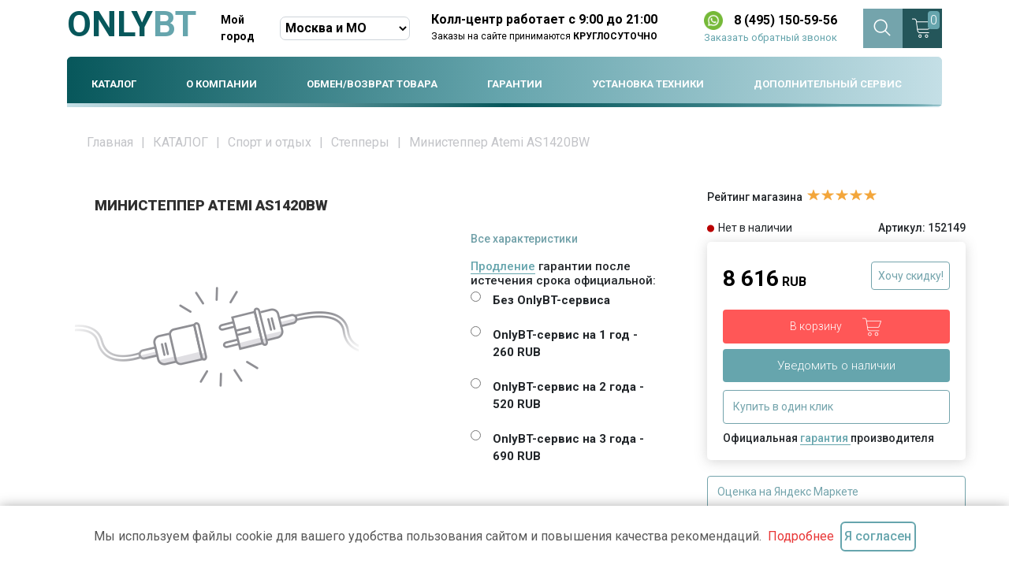

--- FILE ---
content_type: text/html; charset=UTF-8
request_url: https://onlybt.ru/katalog/sport-i-otdyix/stepperyi/ministepper-atemi-as1420bw.html
body_size: 21165
content:
<!doctype html>
<html lang="ru">

<head>
    
    
    <meta charset="UTF-8">
    <meta name="viewport"
          content="width=device-width, user-scalable=no, initial-scale=1.0, maximum-scale=1.0, minimum-scale=1.0">
    <meta http-equiv="X-UA-Compatible" content="ie=edge">
    <title>Министеппер Atemi AS1420BW купить в Москве по выгодным ценам </title>
    <meta name="description" content="Министеппер Atemi AS1420BW. Купить в интернет-магазине ONLYBT.RU. Выгодные цены Доставка в Москве и по России 8 495 128-22-92.">
    <meta name="yandex-verification" content="f3c6b46e58371bf0" />
      <base href="https://onlybt.ru/">
     <link rel="shortcut icon" href="/assets/1.ico" type="image/png">

 <!-- Yandex.Metrika counter -->
<script type="text/javascript" >
   (function(m,e,t,r,i,k,a){m[i]=m[i]||function(){(m[i].a=m[i].a||[]).push(arguments)};
   m[i].l=1*new Date();
   for (var j = 0; j < document.scripts.length; j++) {if (document.scripts[j].src === r) { return; }}
   k=e.createElement(t),a=e.getElementsByTagName(t)[0],k.async=1,k.src=r,a.parentNode.insertBefore(k,a)})
   (window, document, "script", "https://mc.yandex.ru/metrika/tag.js", "ym");

   ym(93948656, "init", {
        clickmap:true,
        trackLinks:true,
        accurateTrackBounce:true,
        webvisor:true
   });
</script>
<noscript><div><img src="https://mc.yandex.ru/watch/93948656" style="position:absolute; left:-9999px;" alt="" /></div></noscript>
<!-- /Yandex.Metrika counter -->   
<!-- Google tag (gtag.js) -->
<script async src="https://www.googletagmanager.com/gtag/js?id=G-3D3VV6KDGH"></script>
<script>
  window.dataLayer = window.dataLayer || [];
  function gtag(){dataLayer.push(arguments);}
  gtag('js', new Date());

  gtag('config', 'G-3D3VV6KDGH');
</script>
    <link href="/assets/css/vendors.css" rel="stylesheet">
    <link href="/assets/css/app.css" rel="stylesheet">
    <link rel="stylesheet" href="/assets/css/bootstrap.min.css">
	<link rel="stylesheet" href="/assets/css/owl.carousel.min.css">
	<link rel="stylesheet" href="/assets/css/owl.theme.default.min.css">
	<link rel="stylesheet" href="/assets/css/slick.css">
	<link rel="stylesheet" href="/assets/css/newMain.css">
<!--     <link rel="stylesheet" href="/assets/css/slick-theme.css"> -->
	<link rel="stylesheet" href="/assets/css/jquery.fancybox-1.3.4.css">
	<link rel="stylesheet" href="https://stackpath.bootstrapcdn.com/bootstrap/4.1.3/css/bootstrap.min.css" integrity="sha384-MCw98/SFnGE8fJT3GXwEOngsV7Zt27NXFoaoApmYm81iuXoPkFOJwJ8ERdknLPMO" crossorigin="anonymous">
    <link rel="stylesheet" media="screen,projection" href="/assets/scroll-top/css/ui.totop.css" />


<link rel="preconnect" href="https://fonts.googleapis.com">
<link rel="preconnect" href="https://fonts.gstatic.com" crossorigin>
<link href="https://fonts.googleapis.com/css2?family=Roboto:ital,wght@0,100;0,300;0,400;0,500;0,700;0,900;1,100;1,300;1,400;1,500;1,700;1,900&display=swap" rel="stylesheet">

<link rel="stylesheet" href="/assets/components/minishop2/css/web/default.css?v=d62e73368c" type="text/css" />
<script type="text/javascript">miniShop2Config = {"cssUrl":"\/assets\/components\/minishop2\/css\/web\/","jsUrl":"\/assets\/components\/minishop2\/js\/web\/","actionUrl":"\/assets\/components\/minishop2\/action.php","ctx":"web","close_all_message":"\u0437\u0430\u043a\u0440\u044b\u0442\u044c \u0432\u0441\u0435","price_format":[2,".",""],"price_format_no_zeros":true,"weight_format":[3,"."," "],"weight_format_no_zeros":true};</script>
<link rel="stylesheet" href="/assets/components/ajaxform/css/default.css" type="text/css" />
</head>
<style>
  .btn-invite {
    background-color: #66A5AD;
    width: 100%;
    font-size: 15px;
    font-weight: 300;
    color: #fff;
    border-radius: 4px;
    padding: 10px 0 10px 0;
    transition: background-color .75s;
    text-align: center;
  }

  table.details {
    width: 100%;
    border-collapse: collapse;
    text-align: left;
    font-size: 16px;
  }

  table.details th {
    padding: 15px 20px;
    background: #f7f7f7;
    font-weight: bold;
    width: 50%;
  }

  table.details td {
    padding: 7px 20px;
    width: 50%;
    border-bottom: 1px solid #cccccc;
    opacity: .6;
  }

  .rating-product {
    font-weight: 500;
    font-size: 14px;
    margin-right: 5px;
  }

  .product-page__price {
    border-radius: 5px;
    box-shadow: 0px 2px 15px 0px #5A5A5A40;
    padding-left: 20px;
    padding-right: 20px;
    padding-top: 15px;
  }

  .product-page__wrap .product-page__right .add-cart {
    display: block !important;
    width: 100%;
    height: 43px;
  }

  .red-text {
    font-family: Roboto;
    font-size: 16px;
    font-weight: 400;
    line-height: 19px;
    letter-spacing: 0em;
    text-align: left;
    color: #E82B2B
  }

  /** custom css for product **/
  .product-page__main-row {
    display: grid;
    grid-template-columns: 2fr 1fr;
    grid-gap: 15px;
  }

  .product-page__main-row_cropped>div.cropped-text {
    max-height: 220px;
    overflow: hidden;
    position: relative;
  }

  .product-page__main-row_cropped>div.cropped-text::after {
    display: block;
    content: '';
    background-color: white;
    width: 100%;
    height: 50px;
    position: absolute;
    bottom: 0;

    p {
      color: red;
      -webkit-mask-image: -webkit-gradient(linear, left top, left bottom,
          from(rgba(0, 0, 0, 1)), to(rgba(0, 0, 0, 0)));
    }

    ;
    -webkit-mask-image: -webkit-gradient(linear, left top, left bottom,
      from(rgba(0, 0, 0, 0)), to(rgba(0, 0, 0, 1)));
  }

  .product-page__main-row_cropped>a {
    font-size: 14px;
    font-weight: 500;
    color: #70A0A8
  }

  @media only screen and (max-width:1024px) {
    .product-page__main-row {
      display: initial;
    }

    .product-page__main-row_cropped>div.cropped-text,
    .product-page__main-row_cropped>a {
      display: none;
    }
  }
</style>

<body class="product_page">
  <header>

  <div class="custom_mob_header">
    <div class="custom_mob_header_top">
      <div class="custom_mob_header_city">
        <div class="custom_mob_header_city_text">
          <span>Мой город</span>
          <svg xmlns="http://www.w3.org/2000/svg" width="20" height="20" viewBox="0 0 20 20" fill="none">
            <path d="M10 13L14 7L6 7L10 13Z" fill="#ACACAC" />
          </svg>
        </div>
        <div class="custom_mob_header_city_list">
          <div class="custom_mob_header_city_item" data-value="https://onlybt.ru">
            Москва и МО
          </div>
          <div class="custom_mob_header_city_item" data-value="https://spb.onlybt.ru">
            Санкт-Петербург
          </div>
          <div class="custom_mob_header_city_item" data-value="https://nn.onlybt.ru">
            Нижний Новгород
          </div>
        </div>
      </div>
      <div class="custom_mob_header_phone">
        <a href="tel:8 (495) 150-59-56" class="">8 (495) 150-59-56</a>
      </div>
    </div>
    <div class="custom_mob_header_inner">
      <div class="custom_mob_header_menu_item custom_mob_header_menu_toggle">
        <div class="custom_mob_header_menu_icon custom_mob_header_menu_line">
          <span></span>
        </div>
        <div class="custom_mob_header_menu_text">Меню</div>
      </div>
      <div class="custom_mob_header_menu_item custom_mob_header_menu_search">
        <div class="custom_mob_header_menu_search_content">
          <form role="search" class="search-form fix-search-fw" id="search-block_fix" action="poisk-po-sajtu" method="get" style="width: 200px; display:none;">
  <div class="form-group" style="margin-bottom: -1rem;">
	<label class="sr-only" for="page-search">Type your search here</label>
	<input name="search" id="search" class="search-input form-control" type="search" placeholder="Поиск " style="margin-top: 2em;
    height: 44px;
    border-radius: 6px;">
	<input type="hidden" name="id" value="70" /> 
	<button type="submit"><svg style="position:relative;top:-31px;left: 164px;color:#ced4da;" width="2em" height="2em" viewBox="0 0 16 16" class="bi bi-search" fill="currentColor" xmlns="http://www.w3.org/2000/svg">
      <path fill-rule="evenodd" d="M10.442 10.442a1 1 0 0 1 1.415 0l3.85 3.85a1 1 0 0 1-1.414 1.415l-3.85-3.85a1 1 0 0 1 0-1.415z"/>
      <path fill-rule="evenodd" d="M6.5 12a5.5 5.5 0 1 0 0-11 5.5 5.5 0 0 0 0 11zM13 6.5a6.5 6.5 0 1 1-13 0 6.5 6.5 0 0 1 13 0z"/>
    </svg></button>
  </div>
  <button class="page-search-button" type="submit">
	<span class="fa fa-search">
	  <span class="sr-only">Search</span>
	</span>
  </button>
</form>
        </div>
        <div class="custom_mob_header_menu_icon">
          <svg xmlns="http://www.w3.org/2000/svg" width="33" height="33" viewBox="0 0 33 33" fill="none">
            <path d="M29.9063 28.4481L22.1183 20.6601C23.9898 18.4133 24.923 15.5315 24.7239 12.6142C24.5247 9.69683 23.2086 6.96857 21.0491 4.99695C18.8897 3.02533 16.0532 1.96215 13.1298 2.02857C10.2065 2.09499 7.42125 3.28591 5.35358 5.35358C3.28591 7.42125 2.09499 10.2065 2.02857 13.1298C1.96215 16.0532 3.02533 18.8897 4.99695 21.0491C6.96857 23.2086 9.69683 24.5247 12.6142 24.7239C15.5315 24.923 18.4133 23.9898 20.6601 22.1183L28.4481 29.9063L29.9063 28.4481ZM4.12501 13.4063C4.12501 11.5706 4.66935 9.77617 5.68918 8.24988C6.70902 6.72358 8.15855 5.53398 9.85448 4.83151C11.5504 4.12903 13.4166 3.94523 15.2169 4.30335C17.0173 4.66147 18.6711 5.54542 19.9691 6.84343C21.2671 8.14143 22.1511 9.79519 22.5092 11.5956C22.8673 13.396 22.6835 15.2621 21.981 16.958C21.2785 18.654 20.0889 20.1035 18.5626 21.1233C17.0364 22.1432 15.2419 22.6875 13.4063 22.6875C10.9456 22.6848 8.58642 21.7061 6.84644 19.9661C5.10646 18.2261 4.12774 15.867 4.12501 13.4063Z" fill="#2C5D62" />
          </svg>
        </div>
        <div class="custom_mob_header_menu_text">Поиск</div>
      </div>
      <div class="custom_mob_header_logo">
        <a href="/">ONLY<span>BT</span></a>
      </div>
      <div class="custom_mob_header_menu_item custom_mob_header_menu_callback open-modal" data-modal-id="callCustomModal1">
        <div class="custom_mob_header_menu_icon">
          <svg xmlns="http://www.w3.org/2000/svg" width="38" height="38" viewBox="0 0 38 38" fill="none">
            <path d="M32.8923 23.7946L25.8801 20.6521C25.5624 20.516 25.2157 20.4613 24.8715 20.4929C24.5273 20.5245 24.1964 20.6415 23.9088 20.8332C23.8797 20.852 23.8519 20.8728 23.8257 20.8956L20.1608 24.0128C20.1228 24.0335 20.0804 24.0451 20.0372 24.0466C19.9939 24.0482 19.9508 24.0396 19.9114 24.0217C17.5557 22.8846 15.1154 20.4592 13.9739 18.1361C13.9549 18.0973 13.945 18.0547 13.945 18.0114C13.945 17.9682 13.9549 17.9256 13.9739 17.8867L17.1015 14.1758C17.1239 14.1483 17.1448 14.1196 17.1638 14.0897C17.3529 13.801 17.4672 13.4698 17.4962 13.1259C17.5252 12.782 17.4681 12.4363 17.3301 12.1199L14.2099 5.11963C14.0327 4.7064 13.7263 4.36177 13.3366 4.13749C12.9469 3.9132 12.495 3.82135 12.0487 3.87573C10.1089 4.13074 8.32842 5.08332 7.03985 6.55547C5.75127 8.02762 5.04283 9.91859 5.04689 11.875C5.04689 23.4977 14.5024 32.9531 26.125 32.9531C28.0814 32.9569 29.9722 32.2483 31.4442 30.9598C32.9163 29.6713 33.869 27.891 34.1243 25.9514C34.1786 25.5071 34.088 25.0572 33.866 24.6686C33.644 24.28 33.3025 23.9735 32.8923 23.7946ZM26.125 31.1719C15.485 31.1719 6.82814 22.515 6.82814 11.875C6.82318 10.352 7.37291 8.87917 8.37463 7.73185C9.37635 6.58453 10.7615 5.84117 12.2713 5.64065H12.3055C12.3653 5.64177 12.4234 5.66093 12.4721 5.69563C12.5209 5.73033 12.558 5.77894 12.5786 5.8351L15.7106 12.828C15.7285 12.8669 15.7378 12.9092 15.7378 12.9519C15.7378 12.9947 15.7285 13.037 15.7106 13.0759L12.5771 16.7957C12.5538 16.8223 12.5324 16.8506 12.5133 16.8803C12.3172 17.1797 12.2018 17.5246 12.1781 17.8816C12.1544 18.2387 12.2234 18.5958 12.3782 18.9184C13.6949 21.614 16.4113 24.3096 19.1366 25.6263C19.4611 25.7803 19.8199 25.8475 20.1781 25.8215C20.5364 25.7955 20.8817 25.6771 21.1806 25.4778C21.2088 25.4585 21.237 25.4378 21.2637 25.4155L24.9271 22.2983C24.9633 22.2789 25.0033 22.2675 25.0443 22.2649C25.0852 22.2623 25.1263 22.2687 25.1646 22.2835L32.1783 25.4259C32.2356 25.4503 32.2838 25.4921 32.316 25.5453C32.3482 25.5986 32.3629 25.6607 32.3579 25.7228C32.1584 27.2333 31.4158 28.6195 30.2687 29.6223C29.1216 30.6252 27.6486 31.176 26.125 31.1719Z" fill="#24565A" />
          </svg>
        </div>
        <div class="custom_mob_header_menu_text">Звонок</div>
      </div>
      <a id="msMiniCart" class="custom_mob_header_menu_item custom_mob_header_menu_cart " href="/korzina">
  <div class="custom_mob_header_menu_icon">
    <div class="custom_mob_header_menu_cart_count cart-counter ms2_total_count">
      0    </div>
    <svg xmlns="http://www.w3.org/2000/svg" width="32" height="31" viewBox="0 0 32 31" fill="none">
      <path d="M0 1.38232H3.9575C5.05681 1.38232 6.79728 2.33426 7.25542 5.99941C7.915 11.2761 8.57459 16.7726 9.23417 19.8507C9.45403 20.7301 10.4214 22.489 12.5321 22.489C14.6428 22.489 23.5251 22.489 27.7025 22.489" stroke="#24565A" stroke-width="1.5"/>
      <path d="M7.25537 5.99939H31.0004L29.0216 13.9144C28.8018 15.0137 27.7025 17.2123 25.0641 17.2123C22.4258 17.2123 12.9718 17.2123 8.57454 17.2123" stroke="#24565A" stroke-width="1.5"/>
      <circle cx="13.1917" cy="27.7657" r="1.88833" stroke="#24565A" stroke-width="1.5"/>
      <circle cx="23.7451" cy="27.7657" r="1.88833" stroke="#24565A" stroke-width="1.5"/>
    </svg>
  </div>
  <div class="custom_mob_header_menu_text">Корзина</div>
</a>
    </div>
    <div class="custom_mob_header_menu_wrap">
      <div class="custom_mob_header_menu_wrap_bg"></div>
      <div class="custom_mob_header_menu_wrap_content">
        <!-- меню заполняется через js -->
        <div class="custom_mob_header_menu" id="custom_mob_menu_wrap"></div>
        <div class="custom_mob_header_menu_info">
          <div class="custom_mob_header_menu_info_text">
            Колл-центр работает с 9:00 до 21:00
          </div>
          <div class="custom_mob_header_menu_info_subtext">
            Заявки через сайт принимаются КРУГЛОСУТОЧНО<strong>!</strong>
          </div>
        </div>
        <div class="custom_mob_header_menu_info">
          <a href="tel:8 (495) 150-59-56" class="custom_mob_header_menu_info_phone">8 (495) 150-59-56</a>
          <a class="custom_mob_header_menu_info_callback open-modal" data-modal-id="callCustomModal1">Заказать обратный звонок</a>
        </div>
        <div class="custom_mob_header_menu_social">
          <a href="https://wa.me/79661978650" target="_blank">
            <svg xmlns="http://www.w3.org/2000/svg" width="41" height="41" viewBox="0 0 41 41" fill="none">
              <g clip-path="url(#clip0_5_565)">
                <path d="M0.874922 20.2546C0.873961 23.6994 1.78109 27.063 3.50597 30.0277L0.709961 40.1573L11.1573 37.4392C14.0469 39.0001 17.2844 39.818 20.5745 39.8182H20.5831C31.4441 39.8182 40.2852 31.0488 40.2899 20.2701C40.2919 15.047 38.2439 10.1356 34.5228 6.4405C30.8024 2.74573 25.8543 0.709873 20.5823 0.707489C9.72003 0.707489 0.879566 9.47641 0.875082 20.2546" fill="url(#paint0_linear_5_565)" />
                <path d="M15.4836 11.7832C15.1015 10.9405 14.6993 10.9235 14.336 10.9087C14.0384 10.896 13.6982 10.8969 13.3584 10.8969C13.0182 10.8969 12.4655 11.0239 11.9983 11.5301C11.5307 12.0367 10.2129 13.261 10.2129 15.751C10.2129 18.2412 12.0408 20.6476 12.2956 20.9856C12.5507 21.323 15.8243 26.5964 21.0089 28.6252C25.3177 30.3111 26.1946 29.9758 27.1297 29.8912C28.065 29.807 30.1477 28.6673 30.5726 27.4854C30.9978 26.3037 30.9978 25.2908 30.8703 25.0791C30.7428 24.8682 30.4027 24.7416 29.8926 24.4886C29.3823 24.2354 26.8746 23.011 26.4071 22.8421C25.9394 22.6733 25.5994 22.5891 25.2592 23.0959C24.9191 23.6019 23.9423 24.7416 23.6446 25.0791C23.3471 25.4175 23.0494 25.4596 22.5395 25.2064C22.0291 24.9525 20.3863 24.4187 18.4374 22.6946C16.921 21.3531 15.8973 19.6964 15.5997 19.1896C15.3022 18.6836 15.5679 18.4093 15.8236 18.1571C16.0528 17.9304 16.3339 17.5661 16.5892 17.2707C16.8435 16.9751 16.9284 16.7642 17.0985 16.4267C17.2687 16.0888 17.1835 15.7933 17.0562 15.5401C16.9284 15.287 15.9372 12.7839 15.4836 11.7832Z" fill="white" />
              </g>
              <defs>
                <linearGradient id="paint0_linear_5_565" x1="1979.7" y1="3945.69" x2="1979.7" y2="0.707489" gradientUnits="userSpaceOnUse">
                  <stop stop-color="#1FAF38" />
                  <stop offset="1" stop-color="#60D669" />
                </linearGradient>
                <clipPath id="clip0_5_565">
                  <rect width="41" height="41" fill="white" />
                </clipPath>
              </defs>
            </svg>
          </a>
          <a href="https://t.me/+79661978650" target="_blank">
            <svg xmlns="http://www.w3.org/2000/svg" width="41" height="41" viewBox="0 0 41 41" fill="none">
              <g clip-path="url(#clip0_5_569)">
                <path d="M20.5 0C15.0643 0 9.84641 2.16115 6.00586 6.00426C2.16135 9.84889 0.00106494 15.063 0 20.5C0 25.9347 2.16211 31.1526 6.00586 34.9957C9.84641 38.8389 15.0643 41 20.5 41C25.9357 41 31.1536 38.8389 34.9941 34.9957C38.8379 31.1526 41 25.9347 41 20.5C41 15.0653 38.8379 9.84737 34.9941 6.00426C31.1536 2.16115 25.9357 0 20.5 0Z" fill="url(#paint0_linear_5_569)" />
                <path d="M9.27944 20.2835C15.2565 17.68 19.2412 15.9634 21.2335 15.1341C26.9287 12.7661 28.1106 12.3548 28.8826 12.3408C29.0523 12.3381 29.4303 12.3801 29.6769 12.5795C29.8819 12.7476 29.9396 12.9751 29.9684 13.1347C29.994 13.2942 30.0293 13.6578 30.0005 13.9416C29.693 17.1832 28.3573 25.0494 27.6782 28.6801C27.3931 30.2164 26.8262 30.7314 26.2784 30.7817C25.0869 30.8913 24.1836 29.995 23.0305 29.2394C21.2271 28.0565 20.2085 27.3204 18.4564 26.1663C16.432 24.8325 17.7453 24.0994 18.8984 22.9014C19.1995 22.5878 24.4462 17.8167 24.5455 17.384C24.5583 17.3299 24.5712 17.1281 24.4494 17.0217C24.3309 16.9151 24.1548 16.9516 24.0266 16.9804C23.8441 17.0214 20.9644 18.9266 15.3782 22.6957C14.5614 23.2576 13.8215 23.5314 13.1552 23.517C12.4249 23.5013 11.0155 23.1032 9.96811 22.763C8.68686 22.3456 7.66507 22.1249 7.75475 21.4161C7.7996 21.0471 8.30889 20.6694 9.27944 20.2835Z" fill="white" />
              </g>
              <defs>
                <linearGradient id="paint0_linear_5_569" x1="2050" y1="0" x2="2050" y2="4100" gradientUnits="userSpaceOnUse">
                  <stop stop-color="#2AABEE" />
                  <stop offset="1" stop-color="#229ED9" />
                </linearGradient>
                <clipPath id="clip0_5_569">
                  <rect width="41" height="41" fill="white" />
                </clipPath>
              </defs>
            </svg>
          </a>
        </div>
      </div>
    </div>
  </div>

  <div class="header__main" style="height: 49px;padding-left: 1px!important;background-color: #f0f4f5;   display:none;">
        
    </div>
    <div class="mob-view" style=" justify-content: space-between; padding: 10px;">
        <div class="cta__text" style=";display:flex;flex-direction: column;width: 270px;">
            <div style=";display:flex;flex-direction: row;align-items: center;justify-content: space-between;">
               <div style="font-size:14px;width:80px;color: #000;font-weight: bold;">Мой город</div> 
               <select id="selectCity" class="form-control" style="border-radius:7px;color: #000;font-weight: bold;font-size:16px;width:165px;height:30px;padding:2px;">
                    <option value="https://onlybt.ru">Москва и МО</option>
                    <option value="https://spb.onlybt.ru">Санкт-Петербург</option>
                   <option value="https://nn.onlybt.ru">Нижний Новгород</option>
                </select>
            </div>
            
        </div>
        <div class="phone_line_social">
            <a href="tel:8 (495) 150-59-56" class="block_phone_callback">8 (495) 150-59-56</a>
               
        </div>
    </div>
    <div class="header__info">
        <div class="container">
            
            <div class="header__info-wrap" style="height: 57px;">
                <a href="/" class="logos">
                    <p style="font-size:45px;margin-right:20px;"><span style="color:#07575B">ONLY</span><span style="color:#66A5AD;">BT</span></p>
                </a>
                <div class="header__cta" style="margin-left: -35px;">
                  
                    <div class="cta__text" style=";display:flex;flex-direction: column;width: 270px;">
                       <div style=";display:flex;flex-direction: row;align-items: center;justify-content: space-between;">
                           <div style="font-size:14px;width:80px;color: #000;font-weight: bold;">Мой город</div> 
                           <select id="selectCity" class="form-control" style="border-radius:7px;color: #000;font-weight: bold;font-size:16px;width:165px;height:30px;padding:2px;">
                                <option value="https://onlybt.ru">Москва и МО</option>
                                <option value="https://spb.onlybt.ru">Санкт-Петербург</option>
                               <option value="https://nn.onlybt.ru">Нижний Новгород</option>
                            </select>
                        </div>
                        
                    </div>
                    
                </div>
                <div class="workTime">
                    Колл-центр работает с 9:00 до 21:00</br>
                    
                    <p>Заказы на сайте принимаются <span style="font-weight: 700;">КРУГЛОСУТОЧНО</span></p>
                </div>
                <div class="row_block_phone" id="row_block_phone">
                    <div class="phone_line_social">
                        <a href="https://wa.me/79661978650" target="_blank">
                            <img src="assets/images/whatsapp.png" style="max-width: 24px; margin-right:5px;">
                        </a>   
                        <a href="tel:8 (495) 150-59-56" class="block_phone_callback">8 (495) 150-59-56</a>
                         
                    </div>
                    <a class="cta__btn open-modal" style="color: #66A5AD;font-size: 13px;" data-modal-id="callCustomModal1"">Заказать обратный звонок</a>
                   
                </div>
                <style>
    .preloader {
  /*фиксированное позиционирование*/
  position: absolute;
  padding-left: 100px;
  /* размещаем блок над всеми элементами на странице (это значение должно быть больше, чем у любого другого позиционированного элемента на странице) */
  z-index: 1001;
}

.preloader__row {
  position: relative;
  top: 50%;
  left: 50%;
  width: 50px;
  height: 50px;
  margin-top: -35px;
  margin-left: -35px;
  text-align: center;
  animation: preloader-rotate 2s infinite linear;
}

.preloader__image {
  color: #66A5AD;
  position: relative;
  top: 50%;
  left: 50%;
  width: 35px;
  height: 35px;
  margin-top: -25px;
  margin-left: -35px;
  text-align: center;
  animation: preloader-rotate 2s infinite linear;
}

@keyframes preloader-rotate {
  100% {
    transform: rotate(360deg);
  }
}

.loaded_fw .preloader {
  display: block;
}

.preloader {
  display: none;
}
</style>
<div id="fwsearch" class="hidden-sm hidden-xs " >
    <form role="search" class="search-form" id="search-block" action="poisk-po-sajtu" method="get" style="width: 200px; display:none; margin-top: 25px;">
      <div class="form-group" style="margin-bottom: -1rem;">
    	<label class="sr-only" for="page-search">Type your search here</label>
    	<!--<input name="search" id="search" class="search-input form-control" type="search" placeholder="Поиск " style="margin-top: 2em;-->
     <!--   height: 44px;-->
     <!--   border-radius: 6px;">-->
    	<input type="text" placeholder="Поиск по каталогу" name="search" value="" class="form-control" @input="get_search($event.target.value)" style="height: 40px;">
    	<input type="hidden" name="id" value="70" /> 
    	<button type="submit"><svg style="position:relative;top:-31px;left: 164px;color:#ced4da;" width="2em" height="2em" viewBox="0 0 16 16" class="bi bi-search" fill="currentColor" xmlns="http://www.w3.org/2000/svg">
          <path fill-rule="evenodd" d="M10.442 10.442a1 1 0 0 1 1.415 0l3.85 3.85a1 1 0 0 1-1.414 1.415l-3.85-3.85a1 1 0 0 1 0-1.415z"/>
          <path fill-rule="evenodd" d="M6.5 12a5.5 5.5 0 1 0 0-11 5.5 5.5 0 0 0 0 11zM13 6.5a6.5 6.5 0 1 1-13 0 6.5 6.5 0 0 1 13 0z"/>
        </svg></button>
      </div>
      <button class="page-search-button" type="submit">
    	<span class="fa fa-search">
    	  <span class="sr-only">Search</span>
    	</span>
      </button>
    </form>
  <div v-html=html>
</div>
 <div class="preloader">
  <svg class="preloader__image" role="img" xmlns="http://www.w3.org/2000/svg" viewBox="0 0 512 512">
    <path fill="currentColor"
      d="M304 48c0 26.51-21.49 48-48 48s-48-21.49-48-48 21.49-48 48-48 48 21.49 48 48zm-48 368c-26.51 0-48 21.49-48 48s21.49 48 48 48 48-21.49 48-48-21.49-48-48-48zm208-208c-26.51 0-48 21.49-48 48s21.49 48 48 48 48-21.49 48-48-21.49-48-48-48zM96 256c0-26.51-21.49-48-48-48S0 229.49 0 256s21.49 48 48 48 48-21.49 48-48zm12.922 99.078c-26.51 0-48 21.49-48 48s21.49 48 48 48 48-21.49 48-48c0-26.509-21.491-48-48-48zm294.156 0c-26.51 0-48 21.49-48 48s21.49 48 48 48 48-21.49 48-48c0-26.509-21.49-48-48-48zM108.922 60.922c-26.51 0-48 21.49-48 48s21.49 48 48 48 48-21.49 48-48-21.491-48-48-48z">
    </path>
  </svg>
</div>
</div> 
                

                <div id="msMiniCart" class="" href="" style="display: flex;">
    
    
    <div class="search-button-header" style="width:50px">
        <img id="show-search-img" src="assets/изображение_2023-10-21_035737959.png" width="25px"></img>
        <img id="close-search-img" src="assets/free-icon-close-4013407.png" width="25px" style="display:none;"></img>
    </div>
    
    
    <a href="/korzina">
    <div class="empty" style="background: #24565A;  height:50px;">
        <div class="cart" style="justify-content: center;  height:50px;">
                <img src="assets/изображение_2023-10-21_041436756.png" width="25px" height="25px"></img>
                <span class="cart-counter" style="font-size: 17px; top: 3px; left: 32px; padding: 3px;">
                    0
                </span>
            <button class="show-menu">
                <span></span>
                <span></span>
                <span></span>
            </button>
        </div>
    </div>
    <div class="not_empty" style="background: #24565A;  height:50px;">
        <div class="cart" style="justify-content: center;  height:50px;">
                <img src="assets/изображение_2023-10-21_041436756.png" width="25px" height="25px"></img>
                <span class="cart-counter ms2_total_count" style="font-size: 17px; top: 3px; left: 32px; padding: 3px;">
                    0                </span>
            <button class="show-menu">
                <span></span>
                <span></span>
                <span></span>
            </button>
        </div>
    </div>
    </a>
</div>
            </div>
        </div>
    </div>
    <div class="header__category">
        <div class="container">
            <div class="header__category-title">
                <span>Категории</span>
                <svg aria-hidden="true" focusable="false" data-prefix="fas" data-icon="chevron-right" class="svg-inline--fa fa-chevron-right fa-w-10" role="img" xmlns="http://www.w3.org/2000/svg" viewBox="0 0 320 512">
                    <path fill="currentColor" d="M285.476 272.971L91.132 467.314c-9.373 9.373-24.569 9.373-33.941 0l-22.667-22.667c-9.357-9.357-9.375-24.522-.04-33.901L188.505 256 34.484 101.255c-9.335-9.379-9.317-24.544.04-33.901l22.667-22.667c9.373-9.373 24.569-9.373 33.941 0L285.475 239.03c9.373 9.372 9.373 24.568.001 33.941z"></path>
                </svg>
            </div>
            <ul class="header-hidden" style="width: 100%; justify-content: space-between!important;">
                <ul><li class="first custom_parent active"><a href="katalog/" title="КАТАЛОГ" >КАТАЛОГ</a><ul><li class="first"><a href="katalog/krupnaya-byitovaya-texnika/" title="Крупная бытовая техника" >Крупная бытовая техника</a></li>
<li><a href="katalog/vstraivaemaya-texnika/" title="Встраиваемая техника" >Встраиваемая техника</a></li>
<li><a href="katalog/melkaya-byitovaya-texnika/" title="Мелкая бытовая техника" >Мелкая бытовая техника</a></li>
<li><a href="katalog/audio-video-texnika/" title="Аудио/видео техника" >Аудио/видео техника</a></li>
<li><a href="katalog/dacha-i-sad/" title="Дача и сад" >Дача и сад</a></li>
<li><a href="katalog/stroitelstvo-i-remont/" title="Строительство и ремонт" >Строительство и ремонт</a></li>
<li><a href="katalog/klimaticheskaya-texnika/" title="Климатическая техника" >Климатическая техника</a></li>
<li class="active"><a href="katalog/sport-i-otdyix/" title="Спорт и отдых" >Спорт и отдых</a></li>
<li><a href="katalog/mebel/" title="Мебель" >Мебель</a></li>
<li class="last"><a href="katalog/komplektuyushhie-dlya-kompyutera-i-noutbuki/" title="Комплектующие для компьютера и ноутбуки" >Комплектующие для компьютера и ноутбуки</a></li>
</ul></li>
<li><a href="o-kompanii.html" title="О КОМПАНИИ" >О КОМПАНИИ</a></li>
<li><a href="obmen-vozvrat-tovara" title="ОБМЕН/ВОЗВРАТ ТОВАРА" >ОБМЕН/ВОЗВРАТ ТОВАРА</a></li>
<li><a href="garantii" title="ГАРАНТИИ" >ГАРАНТИИ</a></li>
<li><a href="ustanovka-texniki.html" title="УСТАНОВКА ТЕХНИКИ" >УСТАНОВКА ТЕХНИКИ</a></li>
<li class="last"><a href="dopolnitelnyij-servis.html" title="ДОПОЛНИТЕЛЬНЫЙ СЕРВИС" >ДОПОЛНИТЕЛЬНЫЙ СЕРВИС</a></li>
</ul>
            </ul>
        </div>
    </div>
</header>
  <section id="product-page">
    <div class="container">
      <div class="container">
    <div class="breadcrumbs">
    <ul class="B_crumbBox"><li class="B_firstCrumb" itemscope="itemscope" itemtype="http://data-vocabulary.org/Breadcrumb"><a class="B_homeCrumb" itemprop="url" rel="Home" href="https://onlybt.ru/"><span itemprop="title">Главная</span></a></li>
  <li><span>|</span></li>  <li itemscope="itemscope" class="B_crumb" itemtype="http://data-vocabulary.org/Breadcrumb"><a class="B_crumb" itemprop="url" rel="КАТАЛОГ" href="katalog/"><span itemprop="title">КАТАЛОГ</span></a></li>
  <li><span>|</span></li>  <li itemscope="itemscope" class="B_crumb" itemtype="http://data-vocabulary.org/Breadcrumb"><a class="B_crumb" itemprop="url" rel="Спорт и отдых" href="katalog/sport-i-otdyix/"><span itemprop="title">Спорт и отдых</span></a></li>
  <li><span>|</span></li>  <li itemscope="itemscope" class="B_crumb" itemtype="http://data-vocabulary.org/Breadcrumb"><a class="B_crumb" itemprop="url" rel="Степперы" href="katalog/sport-i-otdyix/stepperyi/"><span itemprop="title">Степперы</span></a></li>
  <li><span>|</span></li>  <li class="B_lastCrumb" itemscope="itemscope" itemtype="http://data-vocabulary.org/Breadcrumb"><li itemscope="itemscope" class="B_currentCrumb" itemtype="http://data-vocabulary.org/Breadcrumb">Министеппер Atemi AS1420BW</li></li>
</ul>
</div>
</div>

      <div class="product-page__wrap">
        <div class="product-page__left">
          <h1>Министеппер Atemi AS1420BW</h1>
          <div class="product-page__main-row">
            <div id="msGallery">
            <img src="/assets/components/minishop2/img/web/ms2_medium.png"
             srcset="/assets/components/minishop2/img/web/ms2_medium@2x.png 2x"
             alt="" title=""/>
    </div>


            <div class="custom_mob_visible">

              <div class="product__rating-wrap">
                <p class="rating-product">Рейтинг магазина</p>
                <a href="https://clck.yandex.ru/redir/dtype=stred/pid=47/cid=73582/path=dynamic.150x101/*https://market.yandex.ru/shop--onlybt/779461/reviews"> <img src="assets/img/icons/Frame 10.png" border="0" alt="Читайте отзывы покупателей и оценивайте качество магазина OnlyBT на Яндекс.Маркете" /> </a>
              </div>

              <div class="mob_available">
                <h4 style="font-size:14px;font-weight:400;margin-bottom:10px;"><img style="margin-right:5px;" src="assets/img/icons/Ellipse 1 (4).png"><span style="padding-left:25px; font-size: 14px; float:right; font-weight:500;">Артикул: 152149</span>Нет в наличии</h4>
              </div>

              <div class="custom_price_wrap">
                
                <div class="price__new-wrap">
                  
                    
                    
                    
                    <p class="price__new"><span>8 616</span> RUB</p>
                    
                    
                    
                  
                  
                  
                </div>
              </div>

              <div class="installment-plan">
              
                

                <h4 class="static_checkbox">
                  Официальная <a href="/garantii" class="delivery-guarantee-link" style="color:#66A5AD">гарантия </a>производителя
                </h4>
                
              </div>
							
              <div class="custom_cropped">
                <div class="custom_cropped_accordeon">
                  <div class="custom_cropped_accordeon_text">
                    <a href="/dopolnitelnyij-servis.html" class="delivery-guarantee-link" style="color:#66A5AD">Продление</a> гарантии после истечения<br>срока официальной:
                  </div>
                  <svg aria-hidden="true" focusable="false" data-prefix="fas" data-icon="chevron-right" class="svg-inline--fa fa-chevron-right fa-w-10" role="img" xmlns="http://www.w3.org/2000/svg" viewBox="0 0 320 512">
                    <path fill="currentColor" d="M285.476 272.971L91.132 467.314c-9.373 9.373-24.569 9.373-33.941 0l-22.667-22.667c-9.357-9.357-9.375-24.522-.04-33.901L188.505 256 34.484 101.255c-9.335-9.379-9.317-24.544.04-33.901l22.667-22.667c9.373-9.373 24.569-9.373 33.941 0L285.475 239.03c9.373 9.372 9.373 24.568.001 33.941z"></path>
                  </svg>
                </div>
                <div class="custom_cropped_container">
                  
  
                      
<div id="price_dop" value="8616"></div>
<div class="ms2_product mb-5 mb-md-3 garantee__check" style="display:flex;margin-bottom: 12px!important;">
        <input type="radio" id="garantee_0" name="garantee" value="0" data-id="0">
        <div class="col-md-12 d-flex flex-column flex-md-row align-items-center no-gutters">
            <div class="col-md-12 mt-2 mt-md-0 flex-grow-1">
                <div class="d-flex justify-content-around justify-content-md-start">
                    <p class="font-weight-bold" style="font-size: 15px;">Без OnlyBT-сервиса</p>
                </div>
            </div>
        </div>
</div>
<div class="ms2_product mb-5 mb-md-3 garantee__check" style="display:flex;margin-bottom: 12px!important;">
        <input type="radio" id="garantee_1" name="garantee" data-id="1" value="260">
        <div class="col-md-12 d-flex flex-column flex-md-row align-items-center no-gutters">
            <div class="col-md-12 mt-2 mt-md-0 flex-grow-1">
                <div class="d-flex justify-content-around justify-content-md-start">
                    <p class="font-weight-bold" style="font-size: 15px;">OnlyBT-сервис на 1 год - 260 RUB</p>
                </div>
            </div>
        </div>
</div>
<div class="ms2_product mb-5 mb-md-3 garantee__check" style="display:flex;margin-bottom: 12px!important;">
        <input type="radio" id="garantee_2" name="garantee" data-id="2" value="520">
        <div class="col-md-12 d-flex flex-column flex-md-row align-items-center no-gutters">
            <div class="col-md-12 mt-2 mt-md-0 flex-grow-1">
                <div class="d-flex justify-content-around justify-content-md-start">
                    <p class="font-weight-bold" style="font-size: 15px;">OnlyBT-сервис на 2 года - 520 RUB</p>
                </div>
            </div>
        </div>
</div>
<div class="ms2_product mb-5 mb-md-3 garantee__check" style="display:flex;margin-bottom: 12px!important;">
        <input type="radio" id="garantee_3" name="garantee" data-id="3" value="690">
        <div class="col-md-12 d-flex flex-column flex-md-row align-items-center no-gutters">
            <div class="col-md-12 mt-2 mt-md-0 flex-grow-1">
                <div class="d-flex justify-content-around justify-content-md-start">
                    <p class="font-weight-bold" style="font-size: 15px;">OnlyBT-сервис на 3 года - 690 RUB</p>
                </div>
            </div>
        </div>
</div>

  
                  
                </div>
              </div>

              <div class="custom_btn_container">
                <form class="form-horizontal ms2_form" method="post">
                  <input type="hidden" name="id" value="151927" />
                  <input type="hidden" name="garantee_value" value="0" />
                  <input type="hidden" name="garantee_id" value="0" />
                  <input type="hidden" name="count" id="product_price" class="form-control col-md-6" value="1" />
                  <button class="add-cart" type="submit" disabled style="background-color:#ff0000a8; margin-bottom: 7px;" name="ms2_action" value="cart/add">
                    В корзину
                    <svg height="414pt" viewBox="0 -11 414.00226 414" width="414pt" xmlns="http://www.w3.org/2000/svg">
                      <path d="m202.480469 352.132812c0-21.800781-17.671875-39.472656-39.46875-39.472656-21.800781 0-39.472657 17.671875-39.472657 39.46875 0 21.800782 17.671876 39.472656 39.472657 39.472656 21.785156-.023437 39.445312-17.679687 39.46875-39.46875zm-64.941407 0c0-14.070312 11.402344-25.472656 25.472657-25.472656 14.066406 0 25.46875 11.402344 25.46875 25.46875 0 14.070313-11.402344 25.472656-25.46875 25.472656-14.0625-.015624-25.457031-11.410156-25.472657-25.46875zm0 0" />
                      <path d="m309.167969 391.601562c21.800781.003907 39.472656-17.667968 39.472656-39.46875.003906-21.800781-17.667969-39.472656-39.46875-39.472656s-39.472656 17.671875-39.472656 39.472656c.027343 21.785157 17.679687 39.441407 39.46875 39.46875zm0-64.941406c14.066406 0 25.472656 11.402344 25.472656 25.46875.003906 14.066406-11.402344 25.472656-25.46875 25.472656s-25.472656-11.402343-25.472656-25.46875c.015625-14.058593 11.410156-25.453124 25.46875-25.472656zm0 0" />
                      <path d="m7 14h42.699219c14.050781-.054688 26.03125 10.175781 28.171875 24.066406l33.800781 213.511719c3.191406 20.703125 21.050781 35.957031 42 35.875h208.929687c3.863282 0 7-3.136719 7-7 0-3.867187-3.136718-7-7-7h-208.929687c-14.050781.054687-26.03125-10.179687-28.171875-24.066406l-5.746094-36.300781h213.980469c18.117187-.007813 34.242187-11.484376 40.179687-28.597657l39.699219-114.578125c.746094-2.140625.40625-4.507812-.90625-6.355468-1.316406-1.84375-3.441406-2.941407-5.707031-2.941407h-311.386719l-3.914062-24.738281c-3.191407-20.703125-21.050781-35.9570312-42-35.875h-42.699219c-3.867188 0-7 3.136719-7 7 0 3.867188 3.132812 7 7 7zm390.164062 60.617188-36.476562 105.285156c-3.984375 11.480468-14.800781 19.179687-26.953125 19.183594h-216.199219l-19.707031-124.472657zm0 0" />
                    </svg>
                  </button>
                </form>
                
                <button class="btn-invite open-modal buyonclickinvite custom_product-page__deliver" data-product="katalog/sport-i-otdyix/stepperyi/ministepper-atemi-as1420bw.html" data-modal-id="callCustomModalinvite">
                  Уведомить о наличии
                </button>
                
                <button class="buy-now open-modal buyonclick2" data-modal-id="callCustomModal3">
                  Купить в один клик
                  <svg version="1.1" id="Layer_1" xmlns="http://www.w3.org/2000/svg" xmlns:xlink="http://www.w3.org/1999/xlink" x="0px" y="0px" viewBox="0 0 49 13.1" style="enable-background:new 0 0 49 13.1;" xml:space="preserve">
                    <g>
                      <g>
                        <path d="M2,7.5c15,0,30,0,45,0c1.9,0,1.9-1.7,0-1.7c-15,0-30,0-45,0C0.1,5.9,0.1,7.5,2,7.5L2,7.5z" />
                      </g>
                    </g>
                    <g>
                      <g>
                        <path d="M43,12.4c1.7-1.6,3.5-3.4,5.2-5c0.9-0.8-0.5-2.1-1.3-1.2c-1.7,1.6-3.5,3.4-5.2,5C40.8,12,42.1,13.2,43,12.4L43,12.4z" />
                      </g>
                    </g>
                    <g>
                      <g>
                        <path d="M41.8,2.2c1.7,1.7,3.4,3.4,5.1,5.1c0.8,0.8,2.1-0.5,1.2-1.3c-1.7-1.7-3.4-3.4-5.1-5.1C42.1,0,40.9,1.3,41.8,2.2L41.8,2.2z" />
                      </g>
                    </g>
                  </svg>
                </button>
                <button class="buy-now open-modal buyonclick2" data-modal-id="priceDrop">
                    Узнать о снижении цены
                    <svg version="1.1" id="Layer_1" xmlns="http://www.w3.org/2000/svg" xmlns:xlink="http://www.w3.org/1999/xlink" x="0px" y="0px" viewBox="0 0 49 13.1" style="enable-background:new 0 0 49 13.1;" xml:space="preserve">
                      <g>
                        <g>
                          <path d="M2,7.5c15,0,30,0,45,0c1.9,0,1.9-1.7,0-1.7c-15,0-30,0-45,0C0.1,5.9,0.1,7.5,2,7.5L2,7.5z" />
                        </g>
                      </g>
                      <g>
                        <g>
                          <path d="M43,12.4c1.7-1.6,3.5-3.4,5.2-5c0.9-0.8-0.5-2.1-1.3-1.2c-1.7,1.6-3.5,3.4-5.2,5C40.8,12,42.1,13.2,43,12.4L43,12.4z" />
                        </g>
                      </g>
                      <g>
                        <g>
                          <path d="M41.8,2.2c1.7,1.7,3.4,3.4,5.1,5.1c0.8,0.8,2.1-0.5,1.2-1.3c-1.7-1.7-3.4-3.4-5.1-5.1C42.1,0,40.9,1.3,41.8,2.2L41.8,2.2z" />
                        </g>
                      </g>
                    </svg>
                </button>
              </div>

              <div class="cta__text custom_prod_text" style="display: flex;">
                <h4 style="margin-bottom: 15px;">тел. <a class="static_checkbox" style="color:#383f49;" href="tel:8 (495) 128-22-92">8 (495) 128-22-92</a></h4>
                <div class="cta__icon" style="margin-left: 55px;">
                  <a href="https://wa.me/79661978650" target="_blank">
                    <img src="assets/images/whatsapp.png" style="max-width: 35px;">
                  </a>
                </div>
              </div>

              <a class="buy-now open-modal custom_product-page__deliver" href="https://market.yandex.by/shop--onlybt/779461/reviews">
                Оценка на Яндекс Маркете
                <svg version="1.1" id="Layer_1" xmlns="http://www.w3.org/2000/svg" xmlns:xlink="http://www.w3.org/1999/xlink" x="0px" y="0px" viewBox="0 0 49 13.1" style="enable-background:new 0 0 49 13.1;margin-right: 13px;" xml:space="preserve">
                  <g>
                    <g>
                      <path d="M2,7.5c15,0,30,0,45,0c1.9,0,1.9-1.7,0-1.7c-15,0-30,0-45,0C0.1,5.9,0.1,7.5,2,7.5L2,7.5z"></path>
                    </g>
                  </g>
                  <g>
                    <g>
                      <path d="M43,12.4c1.7-1.6,3.5-3.4,5.2-5c0.9-0.8-0.5-2.1-1.3-1.2c-1.7,1.6-3.5,3.4-5.2,5C40.8,12,42.1,13.2,43,12.4L43,12.4z"></path>
                    </g>
                  </g>
                  <g>
                    <g>
                      <path d="M41.8,2.2c1.7,1.7,3.4,3.4,5.1,5.1c0.8,0.8,2.1-0.5,1.2-1.3c-1.7-1.7-3.4-3.4-5.1-5.1C42.1,0,40.9,1.3,41.8,2.2L41.8,2.2z"></path>
                    </g>
                  </g>
                </svg>
              </a>
            </div>


            <div class="product-page__main-row_cropped custom_mob_hid">
              <div class="cropped-text">
                
              </div>
              <a href="katalog/sport-i-otdyix/stepperyi/ministepper-atemi-as1420bw.html#full-desc" </a>Все характеристики</a>
              <br><br>
              <h4>
                <a href="/dopolnitelnyij-servis.html" class="delivery-guarantee-link" style="color:#66A5AD">Продление</a> гарантии после истечения срока официальной:
              </h4>
              <div class="container" style="padding-left: 0px;">
                


                
<div id="price_dop" value="8616"></div>
<div class="ms2_product mb-5 mb-md-3 garantee__check" style="display:flex;margin-bottom: 12px!important;">
        <input type="radio" id="garantee_0" name="garantee" value="0" data-id="0">
        <div class="col-md-12 d-flex flex-column flex-md-row align-items-center no-gutters">
            <div class="col-md-12 mt-2 mt-md-0 flex-grow-1">
                <div class="d-flex justify-content-around justify-content-md-start">
                    <p class="font-weight-bold" style="font-size: 15px;">Без OnlyBT-сервиса</p>
                </div>
            </div>
        </div>
</div>
<div class="ms2_product mb-5 mb-md-3 garantee__check" style="display:flex;margin-bottom: 12px!important;">
        <input type="radio" id="garantee_1" name="garantee" data-id="1" value="260">
        <div class="col-md-12 d-flex flex-column flex-md-row align-items-center no-gutters">
            <div class="col-md-12 mt-2 mt-md-0 flex-grow-1">
                <div class="d-flex justify-content-around justify-content-md-start">
                    <p class="font-weight-bold" style="font-size: 15px;">OnlyBT-сервис на 1 год - 260 RUB</p>
                </div>
            </div>
        </div>
</div>
<div class="ms2_product mb-5 mb-md-3 garantee__check" style="display:flex;margin-bottom: 12px!important;">
        <input type="radio" id="garantee_2" name="garantee" data-id="2" value="520">
        <div class="col-md-12 d-flex flex-column flex-md-row align-items-center no-gutters">
            <div class="col-md-12 mt-2 mt-md-0 flex-grow-1">
                <div class="d-flex justify-content-around justify-content-md-start">
                    <p class="font-weight-bold" style="font-size: 15px;">OnlyBT-сервис на 2 года - 520 RUB</p>
                </div>
            </div>
        </div>
</div>
<div class="ms2_product mb-5 mb-md-3 garantee__check" style="display:flex;margin-bottom: 12px!important;">
        <input type="radio" id="garantee_3" name="garantee" data-id="3" value="690">
        <div class="col-md-12 d-flex flex-column flex-md-row align-items-center no-gutters">
            <div class="col-md-12 mt-2 mt-md-0 flex-grow-1">
                <div class="d-flex justify-content-around justify-content-md-start">
                    <p class="font-weight-bold" style="font-size: 15px;">OnlyBT-сервис на 3 года - 690 RUB</p>
                </div>
            </div>
        </div>
</div>


                
              </div>
            </div>
          </div>
          <div class="product-page__tabs tabs">
            <ul class="product-page__description tabs__caption">
              
              
              
            </ul>
            <div class="tabs__content active" id="full-desc">
              
              <b>Свойства:</b>
              
            </div>
            <div class="custom_content_descr_att">
              <p style="font-size: 16px;">Перед покупкой уточняйте характеристики и комплектацию у продавца.</p>
              <!--<p class="red-text">Производитель на свое усмотрение и без дополнительных уведомлений может менять комплектацию, внешний вид, страну производства и технические характеристики модели. Проверяйте важные для вас параметры в момент получения товара.</p>-->
            </div>
            <!--<div class="tabs__content" style="position: initial;">
                        <div style="display: flex; flex-direction: row;">
                            
                            <table class="details">
                                <tbody>
                                    <tr>
                                        <th>Характеристики</th>
                                        <th>Контакты</th>
                                    </tr>
                                     
                                </tbody>
                            </table>
                            
                             <div class="col-md-6">
                               
                               <p>Артикул: 152149</p>
                               
                               
                               
                               
                              
                              
                               
                           </div>
                           <div class="col-md-6">
                           
                               
                               
                               
                           </div>
                        </div>
                    </div>
                    <div class="tabs__content">
                        <p>Размеры</p>
                    </div>
                    <div class="tabs__content">
                        <p>Отзывы</p>
                    </div>
                    <div class="tabs__content">
                        <p>Документы</p>
                    </div>
                </div>
            </div>
          -->
            <div class="product-page__right adaptive_menu custom_mob_hid">
              <div class="product__rating-wrap">
                <p class="rating-product">Рейтинг магазина</p>
                <a href="https://clck.yandex.ru/redir/dtype=stred/pid=47/cid=73582/path=dynamic.150x101/*https://market.yandex.ru/shop--onlybt/779461/reviews"> <img src="assets/img/icons/Frame 10.png" border="0" alt="Читайте отзывы покупателей и оценивайте качество магазина OnlyBT на Яндекс.Маркете" /> </a>
              </div>

              <div>

                <h4 style="font-size:14px;font-weight:400;margin-bottom:10px;"><img style="margin-right:5px;" src="assets/img/icons/Ellipse 1 (4).png"><span style="padding-left:25px; font-size: 14px; float:right; font-weight:500;">Артикул: 152149</span>Нет в наличии</h4>

              </div>

              <div class="product-page__price">
                
                <div class="price__new-wrap" style="display: flex; justify-content: space-between;">

                 
                    
                    
                    
                    <p class="price__new"><span>8 616</span> RUB</p>
                    
                    
                    
                  






                  
                  <button class="buy-now open-modal buyonclick2" style="font-size: 14px; display: block; height: 36px; padding: 5px; width: 100px; align-items: center; justify-content: center; display: flex;" data-modal-id="priceDrop">
                    <span>
                      Хочу скидку!
                    </span>
                  </button>
                </div>

                <form class="form-horizontal ms2_form" method="post">
                  <input type="hidden" name="id" value="151927" />
                  <input type="hidden" name="garantee_value" value="0" />
                  <input type="hidden" name="garantee_id" value="0" />
                  <input type="hidden" name="count" id="product_price" class="form-control col-md-6" value="1" />
                  <button class="add-cart" type="submit" disabled style="background-color:#ff0000a8; margin-bottom: 7px;" name="ms2_action" value="cart/add">
                    В корзину
                    <svg height="414pt" viewBox="0 -11 414.00226 414" width="414pt" xmlns="http://www.w3.org/2000/svg">
                      <path d="m202.480469 352.132812c0-21.800781-17.671875-39.472656-39.46875-39.472656-21.800781 0-39.472657 17.671875-39.472657 39.46875 0 21.800782 17.671876 39.472656 39.472657 39.472656 21.785156-.023437 39.445312-17.679687 39.46875-39.46875zm-64.941407 0c0-14.070312 11.402344-25.472656 25.472657-25.472656 14.066406 0 25.46875 11.402344 25.46875 25.46875 0 14.070313-11.402344 25.472656-25.46875 25.472656-14.0625-.015624-25.457031-11.410156-25.472657-25.46875zm0 0" />
                      <path d="m309.167969 391.601562c21.800781.003907 39.472656-17.667968 39.472656-39.46875.003906-21.800781-17.667969-39.472656-39.46875-39.472656s-39.472656 17.671875-39.472656 39.472656c.027343 21.785157 17.679687 39.441407 39.46875 39.46875zm0-64.941406c14.066406 0 25.472656 11.402344 25.472656 25.46875.003906 14.066406-11.402344 25.472656-25.46875 25.472656s-25.472656-11.402343-25.472656-25.46875c.015625-14.058593 11.410156-25.453124 25.46875-25.472656zm0 0" />
                      <path d="m7 14h42.699219c14.050781-.054688 26.03125 10.175781 28.171875 24.066406l33.800781 213.511719c3.191406 20.703125 21.050781 35.957031 42 35.875h208.929687c3.863282 0 7-3.136719 7-7 0-3.867187-3.136718-7-7-7h-208.929687c-14.050781.054687-26.03125-10.179687-28.171875-24.066406l-5.746094-36.300781h213.980469c18.117187-.007813 34.242187-11.484376 40.179687-28.597657l39.699219-114.578125c.746094-2.140625.40625-4.507812-.90625-6.355468-1.316406-1.84375-3.441406-2.941407-5.707031-2.941407h-311.386719l-3.914062-24.738281c-3.191407-20.703125-21.050781-35.9570312-42-35.875h-42.699219c-3.867188 0-7 3.136719-7 7 0 3.867188 3.132812 7 7 7zm390.164062 60.617188-36.476562 105.285156c-3.984375 11.480468-14.800781 19.179687-26.953125 19.183594h-216.199219l-19.707031-124.472657zm0 0" />
                    </svg>
                  </button>
                </form>
                
                <button class="btn-invite open-modal buyonclickinvite" data-product="katalog/sport-i-otdyix/stepperyi/ministepper-atemi-as1420bw.html" data-modal-id="callCustomModalinvite">
                  Уведомить о наличии
                </button>
                
                <button class="buy-now open-modal buyonclick2" data-modal-id="callCustomModal3">
                  Купить в один клик
                  <svg version="1.1" id="Layer_1" xmlns="http://www.w3.org/2000/svg" xmlns:xlink="http://www.w3.org/1999/xlink" x="0px" y="0px" viewBox="0 0 49 13.1" style="enable-background:new 0 0 49 13.1;" xml:space="preserve">
                    <g>
                      <g>
                        <path d="M2,7.5c15,0,30,0,45,0c1.9,0,1.9-1.7,0-1.7c-15,0-30,0-45,0C0.1,5.9,0.1,7.5,2,7.5L2,7.5z" />
                      </g>
                    </g>
                    <g>
                      <g>
                        <path d="M43,12.4c1.7-1.6,3.5-3.4,5.2-5c0.9-0.8-0.5-2.1-1.3-1.2c-1.7,1.6-3.5,3.4-5.2,5C40.8,12,42.1,13.2,43,12.4L43,12.4z" />
                      </g>
                    </g>
                    <g>
                      <g>
                        <path d="M41.8,2.2c1.7,1.7,3.4,3.4,5.1,5.1c0.8,0.8,2.1-0.5,1.2-1.3c-1.7-1.7-3.4-3.4-5.1-5.1C42.1,0,40.9,1.3,41.8,2.2L41.8,2.2z" />
                      </g>
                    </g>
                  </svg>
                </button>

                <!--  -->
                
                  

                  <h4 class="static_checkbox">
                    Официальная <a href="/garantii" class="delivery-guarantee-link" style="color:#66A5AD">гарантия </a>производителя
                  </h4>
                  
                </div>

                <div class="product-page__deliver">
                  <a class="buy-now open-modal" href="https://market.yandex.by/shop--onlybt/779461/reviews">
                    Оценка на Яндекс Маркете
                    <svg version="1.1" id="Layer_1" xmlns="http://www.w3.org/2000/svg" xmlns:xlink="http://www.w3.org/1999/xlink" x="0px" y="0px" viewBox="0 0 49 13.1" style="enable-background:new 0 0 49 13.1;margin-right: 13px;" xml:space="preserve">
                      <g>
                        <g>
                          <path d="M2,7.5c15,0,30,0,45,0c1.9,0,1.9-1.7,0-1.7c-15,0-30,0-45,0C0.1,5.9,0.1,7.5,2,7.5L2,7.5z" />
                        </g>
                      </g>
                      <g>
                        <g>
                          <path d="M43,12.4c1.7-1.6,3.5-3.4,5.2-5c0.9-0.8-0.5-2.1-1.3-1.2c-1.7,1.6-3.5,3.4-5.2,5C40.8,12,42.1,13.2,43,12.4L43,12.4z" />
                        </g>
                      </g>
                      <g>
                        <g>
                          <path d="M41.8,2.2c1.7,1.7,3.4,3.4,5.1,5.1c0.8,0.8,2.1-0.5,1.2-1.3c-1.7-1.7-3.4-3.4-5.1-5.1C42.1,0,40.9,1.3,41.8,2.2L41.8,2.2z" />
                        </g>
                      </g>
                    </svg>
                  </a>


                  
                </div>
              </div>
            </div>
          </div>
        </div>
  </section>
  
  <div class="cta-catalog " >
    <div class="container">
        <div class="cta-catalog-wrap" style="background-image: url('assets/img/homePage/cta-catalog-bg.jpg');width: 86%;
margin-left: 7%;">
            <div class="cta-catalog__text">
                <h3>Оставьте свои контакты и мы свяжемся с Вами</h3>
                <h3>в течение 10 минут!</h3>
            </div>
           <div class="cta-catalog__form">
               <form action="" method="post" class="ajaxForm ajax_form">
    <div style="display: flex; flex-direction: column;">
        <input type="text" placeholder="Ваш Имя" style="margin-bottom: 5%;" name="name" required>
        <input type="phone" inputmode="numeric" placeholder="Ваш Номер" name="phone" required>
    </div>
    <div style="display: flex; flex-direction: column;">
        <button type="submit" >Отправить запрос
           <svg version="1.1" id="Layer_1" xmlns="http://www.w3.org/2000/svg" xmlns:xlink="http://www.w3.org/1999/xlink" x="0px" y="0px" viewBox="0 0 49 13.1" style="enable-background:new 0 0 49 13.1;" xml:space="preserve">
               <g><g><path d="M2,7.5c15,0,30,0,45,0c1.9,0,1.9-1.7,0-1.7c-15,0-30,0-45,0C0.1,5.9,0.1,7.5,2,7.5L2,7.5z"/></g></g>
               <g><g><path d="M43,12.4c1.7-1.6,3.5-3.4,5.2-5c0.9-0.8-0.5-2.1-1.3-1.2c-1.7,1.6-3.5,3.4-5.2,5C40.8,12,42.1,13.2,43,12.4L43,12.4z"/></g></g>
               <g><g><path d="M41.8,2.2c1.7,1.7,3.4,3.4,5.1,5.1c0.8,0.8,2.1-0.5,1.2-1.3c-1.7-1.7-3.4-3.4-5.1-5.1C42.1,0,40.9,1.3,41.8,2.2L41.8,2.2z"/></g></g>
           </svg>
        </button>
        <span>Продолжая, вы соглашаетесь с <a href="assets/images/3.pdf" style="color:#5ba1e2">политикой конфиденциальности</a></span>
    </div>
   

	<input type="hidden" name="af_action" value="39a73d0199d987609fb1ec455060c2d6" />
</form>
               <!-- <p>Нажав на кнопку, Вы соглашаетесь на обработку персональных данных и соглашаетесь с политикой конфедициональности</p> -->
           </div>
        </div>
    </div>
</div>
  <div class="target">
    <div class="container">
        <div class="target-wrap">
            <a href="/" class="logo">
                    <p style="font-size:45px;margin-right:20px;"><span style="color:#07575B">ONLY</span><span style="color:#66A5AD;">BT</span></p>
            </a>
            <p class="target-text">
                Только лучшая бытовая техника по лучшим ценам
            </p>
        </div>
    </div>
</div>
  <footer>
<div class="background-footer">
    <div class="container">
        <div class="footer__menu">
            <div class="logo1">
            <a href="/">
        <p style="font-size:45px;font-weight:700;"><span style="color:#FFFFFF;">ONLY</span><span style="color:#66A5AD;">BT</span></p>
        </a>
        </div>
            <ul>
                <li class="footer__menu-title">Каталог</li>
                <ul><li class="first"><a href="katalog/krupnaya-byitovaya-texnika/" title="Крупная бытовая техника" >Крупная бытовая техника</a></li>
<li><a href="katalog/vstraivaemaya-texnika/" title="Встраиваемая техника" >Встраиваемая техника</a></li>
<li><a href="katalog/melkaya-byitovaya-texnika/" title="Мелкая бытовая техника" >Мелкая бытовая техника</a></li>
<li><a href="katalog/audio-video-texnika/" title="Аудио/видео техника" >Аудио/видео техника</a></li>
<li><a href="katalog/dacha-i-sad/" title="Дача и сад" >Дача и сад</a></li>
<li><a href="katalog/stroitelstvo-i-remont/" title="Строительство и ремонт" >Строительство и ремонт</a></li>
<li><a href="katalog/klimaticheskaya-texnika/" title="Климатическая техника" >Климатическая техника</a></li>
<li class="active"><a href="katalog/sport-i-otdyix/" title="Спорт и отдых" >Спорт и отдых</a></li>
<li><a href="katalog/mebel/" title="Мебель" >Мебель</a></li>
<li class="last"><a href="katalog/komplektuyushhie-dlya-kompyutera-i-noutbuki/" title="Комплектующие для компьютера и ноутбуки" >Комплектующие для компьютера и ноутбуки</a></li>
</ul>
            </ul>
            <ul>
                <li class="footer__menu-title">Покупателям</li>
                <li><a href="oplata-i-dostavka">Оплата и доставка</a></li>
                <li><a href="obmen-vozvrat-tovara">Обмен и возврат товара</a></li>
                <li><a href="garantii">Гарантии</a></li>
            </ul>
            <ul>
                <li class="footer__menu-title">О КОМПАНИИ</li>
                <li><a href="o-kompanii.html">О компании</a></li>
                <li><a href="news">Хиты продаж</a></li>
                <li><a href="dokumentyi.html">Документы</a></li>
            </ul>
            <ul>
                <li class="footer__menu-title">Контакты</li>
                <li><a href="tel:"></a></li>
    <div class="messengers">
         <a href="https://t.me/+79661978650" >
            <div class="footer__icon messengers__icon-wrap">
                <img src="assets/img/messengers/telegram.png" alt="" style="width:30px">
            </div>
            </a>
        <a href="https://wa.me/79661978650" >
        <div class="footer__icon messengers__icon-wrap">
            <img src="assets/img/messengers/whatsapp.png" alt="" style="width:30px">
        </div>
        </a>
                </div>
            </ul>
        </div>
        <div class="footer__social">
            
        </div>
    </div>
</div>
    <div class="footer__copyright">
        <div class="container">
            <p>Обращаем Ваше внимание на то, что данный интернет-сайт носит исключительно информационный характер и ни при каких условиях информационные материалы и цены, размещенные на сайте, не являются публичной офертой, определяемой положениями Статьи 437 Гражданского кодекса РФ.</p>
            <p style="color:#DDDDDD;margin-top:10px;">© 2026 Все права защищены</p>
        </div>
    </div>


</footer>
<style>

    @media (max-width: 400px) {
        ._police__container{height: 150px; row-gap: initial!important;}
        .p-police{font-size: 12px!important; }
        
    }
    .p-police{font-size: 12px; }
    ._police {
        position: fixed;
        bottom: 0;
        background: #fff;
        width: 100%;
        /*box-shadow: 0 0 5px 2px rgb(34 60 80 20);*/
        z-index: 111;
    }

    ._police__container {
        position: relative;
        padding: 20px 15px 19px 15px;
        display: flex;
        flex-wrap: wrap;
        row-gap: 24px;
        align-items: center;
        justify-content: space-around;
        text-align: justify;
        /*-moz-column-gap: 20px;*/
        column-gap: 20px;
    }
    @media (max-width: 570px) {
    .logo1 {
            margin-left: auto;
    margin-right: auto;
    }
}
    ._police__container p {
        font-size: 24px;
        line-height: 18px;
        color: #000;
    }

    ._police__container a {
        font-size: 16px;
        line-height: 18px;
        color: #0085ff;
    }

    ._police__container button {
        justify-self: flex-end;
        /*margin-left: 54px;*/
    }

    ._police__container img {
        position: absolute;
        display: block;
        top: 15px;
        right: 25px;
        cursor: pointer;
    }

    .btn-secondary {
        background: #114987;
        border-radius: 2px;
        padding: 14px 24px;
        border: 0;
        font-weight: 700;
        font-size: 16px;
        line-height: 18px;
        color: #fff;
        cursor: pointer;
    }

    .hidden{
        visibility: hidden;
    }

    @media (max-width: 992px) {
        .wrap-btn-50{width: 100%!important;}
        .bottom-50 {margin-top: 30px; }
        .mar-10{margin-bottom:10px!important;}
    }
    
    .btn-policy{
        background-color: #66A5AD;
        font-size: 15px;
        font-weight: 300;
        color: #fff;
        border-radius: 4px;
        padding: 10px;
        text-align: left;
        transition: background-color .75s;
    }
.background-footer{
    background-color: #37666B;
   
}
footer .footer__menu {
 border: solid;
    border-color:#FFFFFF;
    border-width: 0 0px 1px 0px;
}
footer .footer__menu ul li a {
 color: #FFFFFF !important;
 font-size: 16px;
 font-weight:300;
 padding: 0 0;
}
footer .footer__menu .footer__contact a {
 color: #FFFFFF;
}
footer .footer__copyright {
    background-color: #37666B;
    margin-top: 0px;
    color: #FFFFFF;
    font-size: 14px;
     font-weight:400;
    padding: 10px 0 45px;
}
footer .footer__menu ul li.footer__menu-title {
    color: #FFFFFF !important;
}
footer .messengers {
    display: flex;
    justify-content: left;

}
footer .messengers a {
    padding-right: 5px; 
    padding-top: 5px;
}
@media (min-width: 320px) {
   footer .messengers {
    display: flex;
    justify-content: center;

} 
}
}
</style>

  <div class="custom-modal" id="cookieCustomModalText">
    <div>
      <div class="close-btn"></div>
      <div class="cookie_text">
        Продолжая использовать наш сайт, вы даете согласие на обработку файлов cookie (пользовательских данных, содержащих сведения о местоположении; тип, язык и версию ОС; тип, язык и версию браузера; сайт или рекламный сервис, с которого пришел пользователь; тип, язык и разрешение экрана устройства, с которого пользователь обращается к сайту; ip-адрес, с которого пользователь обращается к сайту; сведения о взаимодействии пользователя с web-интерфейсом и службами сайта) в целях аутентификации пользователя на сайте, проведения ретаргетинга, статистических исследований и обзоров. Ознакомьтесь с нашей <a href="assets/images/3.pdf" target="_blank">политикой конфиденциальности</a>. Если вы не хотите, чтобы ваши данные обрабатывались, покиньте сайт.
      </div>
    </div>
</div>
<div class="cookie_banner">
  <div class="cookie_banner_container">
    <div class="cookie_banner_text">Мы используем файлы cookie для вашего удобства пользования сайтом и повышения качества рекомендаций.</div>
    <div class="cookie_banner_text_mob">Мы используем файлы cookie</div>
    <span class="cookie_banner_link open-modal" data-modal-id="cookieCustomModalText">Подробнее</span>
    <button type="button" title="" class="cookie_banner_button">Я согласен</button>
  </div>
</div>



<div class="custom-modal" id="callCustomModalinvite" style="border: 6px solid #07575B!important;
    border-radius: 21px;">
    <div class="">
    <div class="close-btn"></div>
    <h4>Уведомить о наличии</h4>
    <form class="ajax_form" method="post" >
        <label for="name" >Ваше имя<em>*</em></label>
        <input type="text" name="name" class="productLink"  required>
        <label for="email">Ваш email<em>*</em></label>
        <input type="text" name="email" required>
        <label for="phone">Телефон<em></em></label>
        <input type="phone" inputmode="numeric" name="phone" class="phone-mask">

        <input type="hidden" name="product">
        <div class="modal-btn-container">
            <button class="btn-send" style="background-color:#07575B;!important">ОТПРАВИТЬ</button>
            <button class="btn-close btn-close-form" style="background-color:#07575B;!important;">ОТМЕНА</button>
        </div>
    
	<input type="hidden" name="af_action" value="9cba7ef86c5734d7c7a151b43d0be9e0" />
</form>
</div> 
</div>

<div class="custom-modal" id="callCustomModal1" style="border: 6px solid #07575B!important;
    border-radius: 21px; ">
    <div class="">
    <div class="close-btn"></div>
    <h4>Связаться с нами</h4>
    <form class="ajax_form" method="post" >
        <label for="name" >Ваше имя<em>*</em></label>
        <input type="text" name="name" class="productLink" required>
        <label for="email">Ваш email<em></em></label>
        <input type="text" name="email">
        <label for="phone">Телефон<em>*</em></label>
        <input type="phone" inputmode="numeric" name="phone" class="phone-mask" required>
        <div style="display:flex; align-items: center; margin-bottom:20px">
            <input type="checkbox" name="policy" style="width: 30px; height: 20px; margin-bottom:0px;"  required>    
            <span style="font-size: 16px; color:white;">Я согласен на <a href="assets/images/3.pdf" class="not-href" style="color:#df3a3a; font-weight">обработку персональных данных</a></span>
        </div>
        <div class="modal-btn-container">
            <button class="btn-close btn-close-form" style="background-color:#07575B;!important;" >ОТМЕНА</button>
            <button class="btn-send" style="background-color:#07575B;!important">ОТПРАВИТЬ</button>
            
        </div>
    
	<input type="hidden" name="af_action" value="9a9f4afb8d86a9104816065144c0d9a5" />
</form>
</div> 
</div>

<div class="custom-modal" id="callCustomModalObmen" style="border: 6px solid #07575B!important;
    border-radius: 21px;">
    <div class="">
    <div class="close-btn"></div>
    <h4>Онлайн-заявки по гарантийному вопросу</h4>
    <form class="ajax_form" enctype="multipart/form-data" method="post">
        <label for="reklamacia">Причина рекламации<em>*</em></label>
        <select name="reklamacia" id="reklamacia" style="margin: 15px 0;">
            <option value="" hidden disabled selected></option>
            <option value="Возврат товара надлежащего качества">Возврат товара надлежащего качества</option>
            <option value="Возврат товара ненадлежащего качества">Возврат товара ненадлежащего качества</option>
            <option value="Ремонт товара">Ремонт товара</option>
            <option value="Некомплект товара">Некомплект товара</option>
            <option value="Повреждение товара">Повреждение товара</option>
        </select>
        
        
        <label for="number">Номер и дата товарного чека<em>*</em></label>
        <input type="text" name="number-and-date" class="productLink">
        <label for="name">ФИО<em>*</em></label>
        <input type="text" name="name" class="productLink" required>
        <label for="phone">Телефон<em>*</em></label>
        <input type="phone" inputmode="numeric" name="phone" class="phone-mask" required>
        <label for="email">Email<em>*</em></label>
        <input type="text" name="email" required>
        <label for="return" >Адрес для возврата<em>*</em></label>
        <input type="text" name="return-address" class="productLink" required>
        <label for="goods-name" >Наименование товара<em>*</em></label>
        <input type="text" name="goods-name" class="productLink" required>
        <label for="goods-number" >Серийный номер товара<em>*</em></label>
        <input type="text" name="goods-number" class="productLink" required>
        <label for="reason" >Описание причины рекламации<em>*</em></label>
        <input type="text" name="reason" class="productLink" required>
        <p style="font-size:16px;line-height:20px">Заявки рассматриваются только с фотографиями в формате .jpg, .png</p>
        <label for="goods-photo" >Фото товара<em>*</em></label>
        <input type="file" name="goods-photo[]" multiple required>
        <label for="goods-package" >Фото упаковки</label>
        <input type="file" name="goods-package[]" multiple>
        <label for="goods-receipt" >Фото товарного чека<em>*</em></label>
        <input type="file" name="goods-receipt" required>
        <label for="goods-warranty" >Фото гарантийного талона(если имеется)</label>
        <input type="file" name="goods-warranty">
        <label for="goods-service" >Фото акта сервисного центра(если имеется)</label>
        <input type="file" name="goods-service">
        
        <div style="display:flex; align-items: center; margin-bottom:20px">
            <input type="checkbox" name="policy" style="width: 30px; margin-bottom:0px;" required>    
            <span style="font-size: 16px; color:white;">Я согласен на <a href="assets/images/3.pdf" class="not-href" style="color:#df3a3a; font-weight">обработку персональных данных</a></span>
        </div>
        
        <input type="hidden" name="product2">
        <div class="modal-btn-container">
            <button class="btn-send" style="background-color:#07575B;!important" >ОТПРАВИТЬ</button>
            <button class="btn-close btn-close-form" style="background-color:#07575B;!important;">ОТМЕНА</button>
        </div>
    
	<input type="hidden" name="af_action" value="467ab3267d8bbc92ae9ce07a6b96b898" />
</form>
</div> 
</div>


<div class="custom-modal" id="callCustomModal2" style="border: 6px solid #07575B!important;
    border-radius: 21px;">
    <div class="">
    <div class="close-btn"></div>
    <h4>Связаться с нами</h4>
    <form class="ajax_form" method="post" >
        <label for="name" >Ваше имя<em>*</em></label>
        <input type="text" name="name" class="productLink" required>
        <label for="email">Ваш email<em></em></label>
        <input type="text" name="email">
        <label for="phone">Телефон<em>*</em></label>
        <input type="phone" inputmode="numeric" name="phone" class="phone-mask" required>
        <div style="display:flex; align-items: center; margin-bottom:20px">
            <input type="checkbox" name="policy" style="width: 30px; margin-bottom:0px;" required>    
            <span style="font-size: 16px; color:white;">Я согласен на <a href="assets/images/3.pdf" class="not-href" style="color:#df3a3a; font-weight">обработку персональных данных</a></span>
        </div>
        <input type="hidden" name="product">
        <div class="modal-btn-container">
            <button class="btn-send" style="background-color:#07575B;!important">ОТПРАВИТЬ</button>
            <button class="btn-close btn-close-form" style="background-color:#07575B;!important;">ОТМЕНА</button>
            
        </div>
    
	<input type="hidden" name="af_action" value="5eed9f5f10c1405d8b889ead9958d4ca" />
</form>
</div> 
</div>
<div class="custom-modal" id="callCustomModal3" style="border: 6px solid #07575B!important;
    border-radius: 21px;">
    <div class="">
    <div class="close-btn"></div>
    <h4>Связаться с нами</h4>
    <form class="ajax_form" method="post" >
        <label for="name" >Ваше имя<em>*</em></label>
        <input type="text" name="name" class="productLink" required>
        <label for="email">Ваш email<em></em></label>
        <input type="text" name="email">
        <label for="phone">Телефон<em>*</em></label>
        <input type="phone" inputmode="numeric" name="phone" class="phone-mask" required>
        
        

        <input type="hidden" name="product2">
        <div class="modal-btn-container">
            <button class="btn-send" style="background-color:#07575B;!important">ОТПРАВИТЬ</button>
            <button class="btn-close btn-close-form" style="background-color:#07575B;!important;">ОТМЕНА</button>
            
        </div>
    
	<input type="hidden" name="af_action" value="ae56d8526642ffcb8251a0a6285a98e4" />
</form>
</div> 
</div>
<div class="custom-modal" id="priceDrop" style="border: 6px solid #07575B!important;
    border-radius: 21px;">
    <div class="">
    <div class="close-btn"></div>
    <h4>Связаться с нами</h4>
    <form class="ajax_form" method="post" >
        <label for="name" >Ваше имя<em>*</em></label>
        <input type="text" name="name" class="productLink" required>
        <label for="email">Ваш email<em></em></label>
        <input type="text" name="email">
        <label for="phone">Телефон<em>*</em></label>
        <input type="phone" inputmode="numeric" name="phone" class="phone-mask" required>
        
        

        <input type="hidden" name="product2">
        <div class="modal-btn-container">
            <button class="btn-send" style="background-color:#07575B;!important">ОТПРАВИТЬ</button>
            <button class="btn-close btn-close-form" style="background-color:#07575B;!important;">ОТМЕНА</button>
            
        </div>
    
	<input type="hidden" name="af_action" value="3fab6d7d93ac62e2e8e72ff2726eb513" />
</form>
</div> 
</div>


<script src="https://cdn.jsdelivr.net/npm/vue@2.7.8/dist/vue.js"></script>
<script type="text/javascript" src="assets/js/vendors.js"></script><script type="text/javascript" src="assets/js/app.js"></script>
<script src="assets/js/jquery-3.2.1.js"></script>
	<!-- <script src="assets/js/popper.min.js"></script> -->
	<!-- <script src="assets/js/tether.min.js"></script> -->
	<script src="assets/js/bootstrap.min.js"></script>
	<script src="assets/js/owl.carousel.min.js"></script>
	<script src="assets/js/swiper.min.js"></script>
	<!--<script src="assets/js/jquery.elevatezoom.js"></script>-->
	<script src="assets/js/slick.min.js"></script>
	<script src="assets/js/jquery.session.js"></script>
	<!--<script src="assets/js/script.js"></script>-->
    <script src="assets/js/jquery.cookie1.js"></script>
	<script src="assets/js/custom.js"></script>
    <script src="https://stackpath.bootstrapcdn.com/bootstrap/4.1.3/js/bootstrap.min.js" integrity="sha384-ChfqqxuZUCnJSK3+MXmPNIyE6ZbWh2IMqE241rYiqJxyMiZ6OW/JmZQ5stwEULTy" crossorigin="anonymous"></script>
    <!-- easing plugin ( optional ) -->
    <script src="assets/scroll-top/js/easing.js" type="text/javascript"></script>
    <!-- UItoTop plugin -->
    <script src="assets/scroll-top/js/jquery.ui.totop.js" type="text/javascript"></script>
    <script src="assets/js/jquery.maskedinput.min.js"></script>

	<script>
	
	function police() {
         document.cookie = '_police=true';
         let police = document.querySelector('._police')
         police.classList.toggle("hidden")
     }

     function police_close() {
         let police = document.querySelector('._police')
         police.classList.toggle("hidden")
     }

     if (document.cookie.includes('_police=true')) {
         let police = document.querySelector('._police')
         police.classList.toggle("hidden")
     }

	
	function closeFWBlock(){
        $('.search-block-fw').toggleClass('hidden-fw');
    }

    function onShowSearch(){
        $('#fwsearch').toggleClass('active');
        $('#fwicosearch').toggleClass('fa-search');
        $('#fwicosearch').toggleClass('fa-close');
    }

    var fwsearch = new Vue({
        
      el: '#fwsearch',
      data: {
        message: '.show-search-products',
        search_text: '123',
        html:''
      },
      
       methods: {

            post: async function (url, data) {
                const response = await fetch(url, {
                    method: 'POST',
                    body: data
                })
                return response.json();
            },

            get_search: function (value) {
                if(value.length >= 3 && value != ""){
                    
                    
                    /*document.body.classList.add('loaded_hiding');*/
                    window.setTimeout(function () {
                      document.body.classList.add('loaded_fw');
                    }, 500);
                  
                    
                    let data = new FormData
                    data.append('search_name', value)
                    
                    
                    this.post("/dynamics_search.php", data)
                        .then((data) => {
    
                            console.log(data)
                            this.html = data.html
                            window.setTimeout(function () {
                              document.body.classList.remove('loaded_fw');
                            }, 800);
                    })
                    
                }else{
                    window.setTimeout(function () {
                      document.body.classList.remove('loaded_fw');
                    }, 800);
                    this.html = ""
                }
                
            },

        },
      
    })
    
    $("#fwquestion").submit(function(e) {
        e.preventDefault(); // avoid to execute the actual submit of the form.
        var form = $(this);
        var actionUrl = form.attr('action');
        $.ajax({
            type: "POST",
            url: actionUrl,
            data: form.serialize(), // serializes the form's elements.
            success: function(data)
            {
                 // show response from the php script.
                $("#fwquestion").toggleClass('hidden');
                $("#fwquestion-success").toggleClass('hidden');
            }
        });
    });
	
	
	    $(function() {
	  // Owl Carousel
	  var owl = $(".owl-carousel.second");
	  owl.owlCarousel({
	    items: 4,
	    loop: true,
	    nav: true,
	    autoplay: true,
	    autoplayTimeout: 2000,
	    smartSpeed: 1000,
	   
	    
	  });
	});
	
	//counter-minus
	$(".minus").click(function(e){
	    e.preventDefault();
        $(".amount").val(parseInt($(".amount").val())-1);
        $('.ms2_form').submit();
        return false;
    });
    
    //counter-plus
	$(".plus").click(function(e){
	    e.preventDefault();
        $(".amount").val(parseInt($(".amount").val())+1);
        $('.ms2_form').submit();
        return false;
    });
	
	$(function() {
	  // Owl Carousel
	  var owl = $(".owl-carousel"); //но здесь не owl-carousel, а slick
	  owl.slick({
        infinite: true,
        slidesToShow: 1,
        slidesToScroll: 1,
        autoplay: true,
        autoplaySpeed: 3000,
        prevArrow: "<img src='/assets/6Ei.svg' class='prev-main-slider' alt='1'>",
        nextArrow: "<img src='/assets/6Ei.svg' class='next-main-slider' alt='2'>",
	  });
	});
	$(function() {
	    $('.owl-nav').hide();
	    });
    $('.about-slider').slick({
      infinite: true,
      slidesToShow: 4,
      dots:false,
      prevArrow: '<button class="slick-prev slick-arrow" aria-label="Previous" type="button" style="">--></button>',
      nextArrow: '<button class="slick-next slick-arrow" aria-label="Next" type="button" style="">--></button>',
      slidesToScroll: 1,
      responsive: [
	    {
	      breakpoint: 768,
	      settings: {
	        slidesToShow: 2,
	      }
	    },
	    {
	      breakpoint: 425,
	      settings: {
	        slidesToShow: 1,
	      }
	    },
	    {
	      breakpoint: 375,
	      settings: {
	        slidesToShow: 1,
	      }
	    },
	    {
	      breakpoint: 320,
	      settings: {
	        slidesToShow: 1,
	      }
	    }
    ]
    });
    
    $("#phone").mask("+7 999-999-99-99");

    
	</script>
	<script type="text/javascript">
    $(document).ready(function() {
    /*
    var defaults = {
    containerID: 'toTop', // fading element id
    containerHoverID: 'toTopHover', // fading element hover id
    scrollSpeed: 1200,
    easingType: 'linear'
    };
    */
  
    
     
    $().UItoTop({ easingType: 'easeOutQuart' });
     
    });
    
    $('.add-cart').click(function(event){
        //let idMain = $(this).parent().find('input[name$="id"]').val();
        let idGarantee = $("input[name='garantee']:checked").val();
        console.log(idGarantee);
        setTimeout(()=>{
            if(idGarantee != undefined){
            $.ajax({
                  type: "POST",
                  url: "https://onlybt.ru/assets/components/minishop2/action.php",
                  data: {ms2_action: "cart/add", id: idGarantee, count: 1, options: {}},
                  dataType: "JSON",
                  success: function(msg){
                     console.log(msg);
                       }
                 });
        } 
        },1000)
        
    })
    
    </script>
    
	
  <div class="modal fade" id="myModal" tabindex="-1" role="dialog" aria-labelledby="myModalLabel">
    <div class="modal-dialog" role="document">
      <div class="modal-content">
        <div class="modal-header">
          <h4 class="modal-title" id="myModalLabel">Товар Министеппер Atemi AS1420BW добавлен в корзину</h4>
          <button type="button" class="close" data-dismiss="modal" aria-label="Close"><span aria-hidden="true">&times;</span></button>
        </div>
        <div class="modal-body">
            <button type="button" class="btn btn-success closedd" data-dismiss="modal">Продолжить покупки</button>
            <button type="button" class="btn btn-primary" onclick="document.location = '/korzina'">Оформить заказ</button>
        </div>
      </div>
    </div>
  </div>
  <script type="text/javascript">
    $(document).ready(function () {

      $('.garantee__check').on('click', function () {
        $(this).children('input').prop('checked', true)
        let garantee = $(this).children('input').val();
        let garantee_id = $(this).children('input').data('id');
        $('input[name="garantee_value"]').val(garantee);

        $('input[name="garantee_id"]').val(garantee_id);

      })



      function checkWidth() {
        var windowWidth = $('body').innerWidth();
        if (windowWidth < 769) {
          $('.adaptive_menu').insertAfter($('#msGallery'));
        }
        else {
          $('.adaptive_menu').insertAfter($('.product-page__left'));
        }
      }

      checkWidth(); // проверит при загрузке страницы

      $(window).resize(function () {
        checkWidth(); // проверит при изменении размера окна клиента
      });
      miniShop2.Callbacks.Cart.add.response.success = function () {
        // показываем модальное окно
        $("#myModal").show();
        // закрываем, в случае, если "продолжить покупки"
        $('.close').click(function () {
          $('#myModal').hide();
        });
        $('.closedd').click(function () {
          $('#myModal').hide();
        });
        // закрываем, в случае клика не по окну"
        $(document).click(function (event) {
          if ($(event.target).closest(".modal-dialog").length) return;
          $("#myModal").hide("slow");
          event.stopPropagation();
        });
      }
    });
  </script>

<script type="text/javascript" src="/assets/components/minishop2/js/web/default.js?v=d62e73368c"></script>
<script type="text/javascript" src="/assets/components/ajaxform/js/default.js"></script>
<script type="text/javascript">AjaxForm.initialize({"assetsUrl":"\/assets\/components\/ajaxform\/","actionUrl":"\/assets\/components\/ajaxform\/action.php","closeMessage":"\u0437\u0430\u043a\u0440\u044b\u0442\u044c \u0432\u0441\u0435","formSelector":"form.ajax_form","pageId":151927});</script>
</body>

</html>

--- FILE ---
content_type: text/css
request_url: https://onlybt.ru/assets/css/newMain.css
body_size: 15147
content:
/*FW*/

#catalog .catalog__left-filter h4{
    padding-bottom: 0px;
    padding-top: 0px;
}

.wrap-switch {
    padding-top: 10px;
    display: flex;
}

.setup-tech-text {
    font-size: 14px;
    padding-left: 10px;
}

.toggler-wrapper.style-1 input[type="checkbox"]:checked + .toggler-slider .toggler-knob {
    left: calc(100% - 12px - 3px);
}

.toggler-wrapper.style-1 .toggler-knob {
    width: calc(16px - 5px);
    height: calc(16px - 5px);
    border-radius: 50%;
    left: 2px;
    top: 2px;
    background-color: #fff;
}

.toggler-wrapper {
    display: block;
    width: 30px;
    height: 15px;
    cursor: pointer;
    position: relative;
}

.toggler-wrapper input[type="checkbox"] {
    display: none;
}

.toggler-wrapper input[type="checkbox"]:checked + .toggler-slider {
    background-color: #44cc66;
}

.toggler-wrapper .toggler-slider {
    background-color: #ccc;
    position: absolute;
    border-radius: 100px;
    top: 0;
    left: 0;
    width: 100%;
    height: 100%;
    -webkit-transition: all 300ms ease;
    transition: all 300ms ease;
}

.toggler-wrapper .toggler-knob {
    position: absolute;
    -webkit-transition: all 300ms ease;
    transition: all 300ms ease;
}

.block_phone_callback {
    font-size: 16px;
    font-weight: 700;
    color: black;
}

.row_block_phone {
    display: flex;
    flex-direction: column;
}

.phone_line_social {
    display: flex;
    align-items: center;
    justify-content: space-between;
}

.workTime {
    font-size: 16px;
    font-weight: 700;
    color: black;
    margin-left: 10px;
}

.workTime p {
    font-size: 12px;
    font-weight: 400;
    margin-bottom: 0px;
}

.search-button-header {
    background: #74A4AC;
    display: flex;
    align-items: center;
    justify-content: center;
}

.header-hidden ul li ul {
    display: none;
    flex-direction: column;
    align-items: flex-start;
    position: absolute;
    width: 370px;
    z-index: 9999;
    top: 59px;
    left: 0;
    background: linear-gradient(180deg, #07575B, #66A5AD, #C4DFE6);
    border-radius: 6px 6px 6px 0;
}

.fix-search-fw {
    width: 200px;
    display: block;
}

.mob-view {
    display: none;
}

.header-hidden ul li ul a:hover {
    text-decoration: none;
    color: #A8EFFF !important;
    text-shadow: 0px 4px 4px rgba(0, 0, 0, 0.25);

}

.header-hidden ul li ul a {
    color: white;
    border-top: 0px;
    text-transform: inherit;
    font-size: 16px;
    font-weight: 400;
    padding: 15px 20px 15px;
    text-align: inherit;
}

.header-hidden ul li:hover ul {
    display: flex;
}

.header__category ul {
    width: 100%;
    background: linear-gradient(90deg, #83e3e2, #1bc1bf);
    border-radius: 6px 6px 6px 0;
    display: flex;
    justify-content: space-around;
    position: relative;
}

#msMiniCart .empty {
    width: 50px;
}

.logos {
    font-weight: 700;
}

#msMiniCart .not_empty {
    width: 50px;
}

#msMiniCart .empty .cart {
    width: 50px;
}

@media (max-width: 1200px) {
    .header__info .phone_line_social {
        display: none;
    }

    .header__category {
        display: none;
    }

    .header__info .header__cta {
        display: none;
    }

    .mob-view {
        display: flex;
    }

    /*    .header__info .cart .show-menu{
            display: none;
        }*/
    .show-menu {
        display: block;
    }

    #msMiniCart .empty {
        width: 100px;
    }

    #msMiniCart .empty .cart {
        width: 100px;
    }

    #msMiniCart .not_empty {
        width: 100px;
    }

    #msMiniCart .not_empty .cart {
        width: 100px;
    }
}

@media (max-width: 777px) {

    .header__info .workTime {
        display: none;
    }

    .header__info-wrap .logo {
        display: block;
        flex-basis: 0;
        padding-bottom: 0px;
        order: 0;
    }

}

@media (max-width: 540px) {

}

/*FW*/

@media (min-width: 768px) {
    .col-md-9 {
        -ms-flex: 0 0 75%;
        flex: 0 0 75%;
        max-width: 74%;
    }

    #home .home__wrap .home__item-wrap {
        flex-wrap: nowrap;
    }

    .custom-modal .not-href:hover {
        color: #df3a3a !important;
    }

    .pink {
        color: #66A5AD !important;
    }

    .news_flex {
        flex-wrap: wrap;
        flex-direction: row;
        width: 100%;
    }

    .breadcrumbs {
        padding: 25px 0px 10px; /* margin-bottom: 20px; */
    }

    .breadcrumbs li {
        display: inline-block;
    }

    .breadcrumbs li, .breadcrumbs li > span {
        font-size: 16px;
        line-height: 1.2;
    }

    .breadcrumbs li a {
        /*font-size: 11px;
        line-height: 1.2;*/
        color: #0066b1;
        padding: 0 10px;
    }

    .breadcrumbs li.B_currentCrumb {
        padding-left: 10px;
    }

    .breadcrumbs li a:hover {
        color: #66A5AD !important;
        text-decoration: underline;
    }

    .breadcrumbs ul {
        display: flex;
    }

    .our-certificates__slide-wrap {
        width: 270% !important;
    }
}

@media (max-width: 700px) {
    .header__main ul li a {
        font-size: 12px;
    }
    .breadcrumbs li.B_currentCrumb {
        padding-left: 10px;
    }
}

@media (max-width: 630px) {
    .header__main ul li a {
        font-size: 10px;
    }
}

@media (max-width: 530px) {
    .header__main ul li a {
        font-size: 8px;
    }
}

@media (max-width: 1200px) {
    #home .home__wrap .home__item-wrap {
        flex-direction: column;
        padding-top: 0;
    }

    .header__main.show ul {
        display: flex;
        flex-direction: row;
        justify-content: space-around;
    }


    #home .home__wrap .home__item-wrap .home__item, #home .home__wrap .home__item-wrap .home__item:first-child {
        padding-top: 71px;
    }

    .slick-next, .slick-prev {
        top: -21px;
    }


}

@media (max-width: 375px) {
    .header__info .header__info-wrap .header__cta {
        flex-basis: 66% !important;
    }

    .workTime {
        width: 250px !important;
    }

    #catalog .catalog__left-filter {
        margin-top: 0px !important;
    }

    .catalog__items .product-preview__wrap:first-child .product-preview {
        margin-top: 0 !important;
    }

    .header__main ul li a {
        font-size: 7px;
    }

    /* .offer-left-block {
        margin-top: 24px;
    } */
    #home .home__wrap .home__item-wrap .home__item .home__item-text, #home .home__wrap .home__item-wrap .home__item:first-child .home__item-text {
        width: 151px !important;
    }

    #home .home__wrap .home__item-wrap .home__item:first-child h2, #home .home__wrap .home__item-wrap .home__item h2 {
        margin-left: -26px;
    }

    .breadcrumbs li, .breadcrumbs li > span {
        font-size: 9px;
    }
}

@media (max-width: 1024px) {
    .our-certificates__slide-wrap {
        width: 231% !important;
    }

    /* .offer-left-block{
        margin-top:1293px;
    } */
    #cart .cart__content .cart__product {
        min-width: 0;
    }


    .home__item-text .blocks {
        padding: 15px 0px 15px;
        text-align: center;
    }

    .breadcrumbs li a {
        padding: 0 7px !important;
    }
}


@media (max-width: 768px) {
    .our-certificates__slide-wrap {
        width: 170% !important;
    }

    #catalog .catalog__left-filter {
        margin-top: 0px !important;
    }


    /* .offer-left-block{
        margin-top:1293px;
    } */
    #cart .cart__content .cart__product {
        min-width: 0;
    }

    #home .home__wrap .home__item-wrap .home__item, #home .home__wrap .home__item-wrap .home__item:first-child {
        padding-top: 0px;
    }

    #product-page .product-page__wrap {
        width: 100%;
    }

    .header__info .header__info-wrap .logo {
        display: flex;
        flex-direction: row-reverse;
    }

    #home .home__wrap .home__item-wrap .home__item .home__item-text, #home .home__wrap .home__item-wrap .home__item:first-child .home__item-text {

        width: 175px;
    }

    .header__info .header__info-wrap .header__cta {
        margin-left: 140px !important;
    }

    .catalog__items .product-preview, .product-items .product-preview {
        max-width: 301px;
    }

    .slick-prev {
        transform: rotate(180deg);
        right: 70px;
        top: -8px;
    }

    .slick-next {
        right: 0;
        top: -8px;
    }
}

@media (max-width: 540px) {
    .workTime {
        margin-bottom: 12px;
    }

    #catalog .catalog__top-filter .by-show-items {
        flex-basis: unset;
    }

}

@media (max-width: 425px) {
    .our-certificates__slide-wrap {
        width: 100% !important;
    }

    .workTime {
        width: 275px !important;
    }

    .catalog__items .product-preview__wrap {
        width: 100% !important;
    }

    .catalog__items {
        flex-direction: column;
    }

    #catalog .catalog__left-filter {
        margin-top: 0px !important;
    }

    .catalog__items .product-preview__wrap:first-child .product-preview {
        margin-top: 0 !important;
    }

    /* .offer-left-block {
        margin-top: 24px;
    }
     */
    .header__info .header__info-wrap .header__cta {
        flex-basis: 70%;
        margin-left: 0 !important;
        padding-left: 13px;
    }

    .header__info .logo p {
        margin-right: 0 !important;
    }

    .header__info .header__cta .cta__text {
        padding-left: 9px !important;
    }

    .catalog__items .product-preview .product__text, .product-items .product-preview .product__text {
        height: 45px;
    }

    .breadcrumbs li, .breadcrumbs li > span {
        font-size: 12px;
    }

    .product__text, .product-items .product-preview .product__text {
        height: 100%;
    }

    #home .home__wrap .home__item-wrap .home__item .home__item-text, #home .home__wrap .home__item-wrap .home__item:first-child .home__item-text {
        margin-top: 173px;
    }

    #home .home__wrap .home__item-wrap .home__item, #home .home__wrap .home__item-wrap .home__item:first-child {
        margin-left: 14px;
    }

    .header__info .logo p {
        font-size: 30px !important;
    }

    .header__info .header__info-wrap .logo {
        flex-basis: 0 !important;
    }

    .product-preview.content__product {
        margin-top: 85px;
        margin-bottom: 100px;
        height: 100%;
    }

    /* .header__info .header__info-wrap .header__cta {
        margin-left: 0!important;
    }
    
    .header__info .header__info-wrap .logo {
        flex-basis: 0;
    }
    
    .header__info .logo p {
        font-size: 30px!important;
    }
    
    .header__info .header__info-wrap .header__cta {
        flex-basis: 0%;
    } */


}

@media (max-width: 320px) {
    .our-certificates__slide-wrap {
        width: 70% !important;
    }

    .workTime {
        width: 200px !important;
    }

    .catalog__items .product-preview img, .product-items .product-preview img {
        height: 150px !important;
    }

    #catalog .catalog__left-filter {
        margin-top: 0px !important;
    }

    .catalog__items .product-preview__wrap:first-child .product-preview {
        margin-top: 0 !important;
    }

    .header__main ul li a {
        font-size: 6px;
    }

    /* .offer-left-block {
        margin-top: 24px;
    } */
}

.slick-next, .slick-prev {
    padding: 0px 15px !important;
}

.breadcrumbs li a {
    color: #c3c4c8 !important;
    padding: 10px;
}

.contacts__content a {
    transition: color .3s;
    color: black;
}

.contacts__content a:hover {
    text-decoration: underline;
    color: #fa0175 !important;
}

.col-12.checkbox {
    font-weight: 300;
    border-radius: 4px;
    padding: 5px;
    font-size: 16px;
    color: #383f49;
    margin-right: 20px;
    transition: background-color .3s, color .3s;
}

#receiver {
    font-weight: 300;
    border-radius: 4px;
    padding: 5px;
    font-size: 16px;
    color: #383f49;
    margin-right: 20px;
    transition: background-color .3s, color .3s;
}

.checkbox2 {
    font-weight: 300;
    border-radius: 4px;
    padding: 5px;
    font-size: 16px;
    color: #383f49;
    margin-right: 20px;
    transition: background-color .3s, color .3s;
    margin-left: 11px;
}


.contacts__content p > a {
    color: black !important;
}

.order {
    font-size: 15px;
    margin-left: 10px;
    font-weight: 300;
    color: #fff;
    border-radius: 4px;
    padding: 21px 0 21px 18px;
    background-color: #66A5AD;
    text-align: left;
    transition: background-color .75s;
    width: 230px;
}

.order:hover {
    background-color: #66A5AD;
}

.order svg {
    width: 35px;
    height: 10px;
    margin-left: 10px;
    transition: margin-left .5s;
    fill: #fff;
}

.clean {
    width: 120px;
    height: 35px;
    background-color: #ff000085;
    font-size: 12px;
}

.search-input.form-control:focus {
    color: #495057;
    background-color: #fff;

    outline: 0;
    box-shadow: 0 0 0 0.2rem #07575B;
}

.manufacturers {
    font-size: 18px;
    color: #303030;
    font-weight: 800;
    text-transform: uppercase;
    padding: 40px 0 17px;
}

.pagination {
    margin-left: 258px;
}

.price_text {
    font-size: 16px;
    font-weight: 700;
    text-transform: uppercase;
    padding-bottom: 18px;
}

.price_wrap {
    display: flex;
    justify-content: space-between;
    align-items: center;
    width: 100%;
    max-width: 300px;
    margin-bottom: 24px;
}

.price_wrap-from {
    font-size: 14px;
    padding: 14px;
    background-color: #f2f6f7;
    border-radius: 2px;
    width: 49%;
    color: #b3b3b3;
}

.price_wrap-to {
    font-size: 14px;
    padding: 14px;
    background-color: #f2f6f7;
    border-radius: 2px;
    width: 49%;
    color: #b3b3b3;
}

#more {
    color: #ffff;
}

.header__category ul li {
    padding: 0 40px !important;
}

.header__category ul {
    background: linear-gradient(90deg, #83e3e2, #1bc1bf);
    border-radius: 6px 6px 6px 0;
    display: flex;
    justify-content: space-around !important;
    position: relative;
}

.header__category ul li {
    padding: 0 10px !important;
}

.header__category ul {
    background: linear-gradient(90deg, #07575B, #66A5AD, #C4DFE6);
    border-radius: 6px 6px 6px 0;
    display: flex;
    justify-content: space-around !important;
    position: relative;
}

#catalog .catalog__left-filter .filter-clear svg line {
    fill: #fff;
    stroke: #212529 !important;
    stroke-width: 2;
    stroke-miterlimit: 10;
    transition: stroke .3s;
}

#catalog .catalog__left-filter .filter-clear {
    width: 100%;
    padding-right: 15px;
    margin-top: 20px;
    color: #212529 !important;
    font-size: 14px;
    font-weight: 300;
    text-align: right;
    transition: color .3s;
}

a:hover {
    color: #66A5AD !important;
}

li a {
    color: black !important;
}

.header__category ul li a {
    color: white !important;
    width: 100%;
}

li a:focus {
    color: #fa0177 !important;
}

.ordering-page h4 {
    padding: 10px;
    display: flex;
    background-color: #66A5AD;
    font-family: Segoe UI;
    font-style: normal;
    color: #fff;
    font-weight: 600;
    font-size: 16px;
    line-height: 21px;
    text-transform: uppercase;
}

.ordering-page #deliveries {
    font-family: Segoe UI;
    font-style: normal;
    font-weight: 600;
    font-size: 16px;
    line-height: 21px;
}

.ordering-page #deliveries .small {
    font-family: Segoe UI;
    font-style: normal;
    font-weight: 350;
    font-size: 12px;
    line-height: 16px;
    padding-left: 17px;
}

.ordering-page #deliveries .price {
    float: right;
    font-family: Segoe UI;
    font-style: normal;
    font-weight: 600;
    font-size: 16px;
    line-height: 21px;
}

.ordering-page .ms2_form input.required {
    min-width: 100%;
}

.ordering-page .ms2_form input#receiver,
.ordering-page .ms2_form input {
    height: auto;
    padding: 10px;
    border: 1px solid #EEEEEE;
    border-radius: 0;
    font-family: Segoe UI;
    font-style: normal;
    font-weight: 600;
    font-size: 16px !important;
    color: #212529 !important;
    line-height: 21px;
}

.ordering-page .ms2_form label {
    font-style: normal;
    font-weight: 350;
    font-size: 14px;
    line-height: 19px;
    color: #212529;
}

.ordering-page .ms2_form input.required {
    margin-right: 20px;
}

.error-massage, .success-message {
    display: none;
    white-space: nowrap;
    align-items: center;
    font-weight: 600;
    font-size: 12px;
    line-height: 16px;
    color: #D62D30;
}

.error-massage:before {
    content: '';
    width: 24px;
    margin-right: 7px;
    height: 24px;
    background-image: url("data:image/svg+xml,%3Csvg xmlns='http://www.w3.org/2000/svg' width='24' height='24' viewBox='0 0 24 24' fill='none'%3E%3Cpath fill-rule='evenodd' clip-rule='evenodd' d='M12 22C17.5228 22 22 17.5228 22 12C22 6.47715 17.5228 2 12 2C6.47715 2 2 6.47715 2 12C2 17.5228 6.47715 22 12 22ZM15.5355 8.46447C15.9261 8.85499 15.9261 9.48816 15.5355 9.87868L13.4142 12L15.5355 14.1213C15.9261 14.5118 15.9261 15.145 15.5355 15.5355C15.145 15.9261 14.5118 15.9261 14.1213 15.5355L12 13.4142L9.87868 15.5355C9.48816 15.9261 8.85499 15.9261 8.46447 15.5355C8.07394 15.145 8.07394 14.5118 8.46447 14.1213L10.5858 12L8.46447 9.87868C8.07394 9.48816 8.07394 8.85499 8.46447 8.46447C8.85499 8.07394 9.48816 8.07394 9.87868 8.46447L12 10.5858L14.1213 8.46447C14.5118 8.07394 15.145 8.07394 15.5355 8.46447Z' fill='%23D62D30'/%3E%3C/svg%3E");
}

.success-message:before {
    content: '';
    width: 24px;
    margin-right: 7px;
    height: 24px;
    background-image: url("data:image/svg+xml,%3Csvg xmlns='http://www.w3.org/2000/svg' width='24' height='24' viewBox='0 0 24 24' fill='none'%3E%3Cpath fill-rule='evenodd' clip-rule='evenodd' d='M12 22C17.5228 22 22 17.5228 22 12C22 6.47715 17.5228 2 12 2C6.47715 2 2 6.47715 2 12C2 17.5228 6.47715 22 12 22ZM15.5355 8.46447C15.9261 8.07394 16.5592 8.07394 16.9498 8.46447C17.3403 8.85499 17.3403 9.48816 16.9498 9.87868L11.2966 15.5318L11.2929 15.5355C11.1919 15.6365 11.0747 15.7114 10.9496 15.7602C10.7724 15.8292 10.5795 15.8459 10.3948 15.8101C10.2057 15.7735 10.0251 15.682 9.87868 15.5355L9.87489 15.5317L7.05028 12.7071C6.65975 12.3166 6.65975 11.6834 7.05028 11.2929C7.4408 10.9024 8.07397 10.9024 8.46449 11.2929L10.5858 13.4142L15.5355 8.46447Z' fill='%2369A042'/%3E%3C/svg%3E");
}

.ordering-page #msOrder .error {
    border: 1px solid #D62D30;
}

.home__item-text {
    padding: 18px 52px 15px;
}

.close-btn {
    cursor: pointer;
    width: 12px;
    height: 12px;
    position: absolute;
    top: 20px;
    right: 10px;
    background-image: url("data:image/svg+xml,%3Csvg xmlns='http://www.w3.org/2000/svg' width='12' height='12' viewBox='0 0 12 12' fill='none'%3E%3Cg id='Icon/Outline/close'%3E%3Cpath id='Mask' fill-rule='evenodd' clip-rule='evenodd' d='M7.41425 6.00025L11.7072 1.70725C12.0982 1.31625 12.0982 0.68425 11.7072 0.29325C11.3162 -0.09775 10.6842 -0.09775 10.2933 0.29325L6.00025 4.58625L1.70725 0.29325C1.31625 -0.09775 0.68425 -0.09775 0.29325 0.29325C-0.09775 0.68425 -0.09775 1.31625 0.29325 1.70725L4.58625 6.00025L0.29325 10.2933C-0.09775 10.6842 -0.09775 11.3162 0.29325 11.7072C0.48825 11.9022 0.74425 12.0002 1.00025 12.0002C1.25625 12.0002 1.51225 11.9022 1.70725 11.7072L6.00025 7.41425L10.2933 11.7072C10.4882 11.9022 10.7443 12.0002 11.0002 12.0002C11.2562 12.0002 11.5122 11.9022 11.7072 11.7072C12.0982 11.3162 12.0982 10.6842 11.7072 10.2933L7.41425 6.00025Z' fill='%23231F20'/%3E%3Cmask id='mask0' mask-type='alpha' maskUnits='userSpaceOnUse' x='0' y='0' width='13' height='13'%3E%3Cpath id='Mask_2' fill-rule='evenodd' clip-rule='evenodd' d='M7.41425 6.00025L11.7072 1.70725C12.0982 1.31625 12.0982 0.68425 11.7072 0.29325C11.3162 -0.09775 10.6842 -0.09775 10.2933 0.29325L6.00025 4.58625L1.70725 0.29325C1.31625 -0.09775 0.68425 -0.09775 0.29325 0.29325C-0.09775 0.68425 -0.09775 1.31625 0.29325 1.70725L4.58625 6.00025L0.29325 10.2933C-0.09775 10.6842 -0.09775 11.3162 0.29325 11.7072C0.48825 11.9022 0.74425 12.0002 1.00025 12.0002C1.25625 12.0002 1.51225 11.9022 1.70725 11.7072L6.00025 7.41425L10.2933 11.7072C10.4882 11.9022 10.7443 12.0002 11.0002 12.0002C11.2562 12.0002 11.5122 11.9022 11.7072 11.7072C12.0982 11.3162 12.0982 10.6842 11.7072 10.2933L7.41425 6.00025Z' fill='white'/%3E%3C/mask%3E%3Cg mask='url(%23mask0)'%3E%3Cg id='ð¨ Color'%3E%3Crect id='Base' x='-6' y='-5.99976' width='24' height='24' fill='white'/%3E%3C/g%3E%3C/g%3E%3C/g%3E%3C/svg%3E");
}

.custom-modal > div {
    max-height: calc(100vh - 78px);
    padding: 50px 40px;
    position: relative;
}

.modal-btn-container {
    flex-wrap: wrap;
    width: 400px;
    margin: 0 auto 40px;
    display: flex;
    justify-content: space-between;
}

.modal-btn-container button,
.modal-btn-container input[type="submit"],
.modal-btn-container a {
    margin-bottom: 10px;
    border: 2px solid #fff !important;
    box-sizing: border-box;
    border-radius: 5px;
    padding: 10px 20px;
    font-family: Segoe UI;
    font-weight: bold;
    font-size: 25px;
    line-height: 33px;
    color: #fff !important;
}

.btn-send {
    background-color: #66A5AD;
}

.custom-modal form {
    margin: 0 auto;
    width: 400px;
}

.custom-modal input,
.custom-modal textarea {
    margin-bottom: 20px;
    width: 100%;
    font-family: Segoe UI;
    font-size: 16px;
    line-height: 21px;
    color: #fff;;
    padding: 10px;
    border: solid 1px #fff;
}

.custom-modal label {
    width: 100%;
    padding-left: 10px;
    font-family: Segoe UI;
    font-size: 14px;
    line-height: 19px;
    color: #FFFFFF;
}


.custom-modal a:hover {
    text-decoration: none;
}

.custom-modal a {
    color: #FA0177;
}

.custom-modal p {
    font-family: Segoe UI;
    font-style: normal;
    font-weight: normal;
    font-size: 36px;
    line-height: 48px;
    color: #FFFFFF;
}

.custom-modal h4 {
    text-align: center;
    font-family: Segoe UI;
    font-size: 36px;
    line-height: 48px;
    color: #FFFFFF;
}

.custom-modal {
    overflow: auto;
    background-color: #66A5AD;
    display: none;
    position: fixed;
    z-index: 999;
    width: 40%;
    left: 28%;
    top: 50px;
}

.clear-btn {
    margin: 20px 0 40px;
    font-weight: 600;
    font-size: 16px;
    line-height: 21px;
    color: #212529;
}

.btn-black-text {
    color: #000 !important;
}

.show-tr {
    background-color: #fff !important;
}

.show-tr img:not(.revert) {
    transform: rotate(180deg);

}

.show-tr td {
    justify-content: space-between;
    border-top: none;
    border-bottom: 2px solid #999999;
}

.show-tr img.revert {
    display: none;
}

.show-content {
    display: none;
}

@media (max-width: 1440px) {
    /* .offer-left-block{
        margin-top:1293px;
    } */
    .catalog__items .product-preview h3, .product-items .product-preview h3 {
        height: 13px;
    }

    .catalog__items .product-preview__wrap {
        /*width: 33%;*/
    }

    .product__code {
        margin-top: 40px;
    }

    .category__mini {
        display: flex;
    }

    .category__show {
        display: none;
    }
}

@media (max-width: 2560px) {
    .catalog__items .product-preview h3, .product-items .product-preview h3 {
        height: 13px;
    }

    .product__code {
        margin-top: 60px;
    }

    .category__mini {
        display: flex;
    }

    .category__show {
        display: none;
    }
}

@media (max-width: 1024px) {
    .custom-modal {
        width: 70%;
        left: 15%;
    }

    #catalog .catalog__left-filter {
        margin-top: 0px !important;
    }


    .catalog__items .product-preview__wrap {
        width: 49%;
    }

    .category__show {
        display: flex;
    }

    #catalog #category__mini {
        display: none;
    }

    #catalog .catalog__left-filter .category__show {

        color: #383f49;
        font-size: 16px;
        text-transform: uppercase;
        font-weight: 700;
        line-height: 1;
        width: 100%;
        padding: 23px;
        background-color: #f1f1f1;
    }

    #catalog .catalog__left-filter .category__show svg {
        margin-left: 15px;
        width: 10px;
        vertical-align: sub;
        transition: all .3s;
        height: 100%;
    }

    #catalog .catalog__left-filter .category__show.show svg {
        transform: rotate(90deg);
    }

    .custom-modal p {
        font-size: 26px;
        line-height: 26px;
    }

    .workTime {
        font-size: 11px !important;
    }

    .catalog__items .product-preview h3, .product-items .product-preview h3 {
        height: 13px;
    }

    .header__info .header__cta .cta__text {
        padding-left: 17px;
    }

    .header__info .header__cta .cta__text a {
        font-size: 1.8rem;
    }

    .slick-next, .slick-prev {
        top: -26px !important;
    }


    .product-page__wrap {
        width: 100% !important;
    }

    #home .home__wrap .home__item-wrap .home__item, #home .home__wrap .home__item-wrap .home__item:first-child {
        padding-top: 43px !important;
    }

    #home .home__wrap .home__item-wrap .home__item, #home .home__wrap .home__item-wrap .home__item:first-child {
        display: block !important;
    }

    .header__info .logo p {

        margin-right: 30px;
    }

    #home .home__wrap .home__item-wrap {
        flex-direction: column;
    }

    .custom-modal h4 {
        font-size: 26px;
        line-height: 30px;
    }

    .custom-modal form {
        width: 100%;
    }

    .modal-btn-container {
        width: 100%;
    }

    .modal-btn-container button,
    .modal-btn-container input[type="submit"],
    .modal-btn-container a {
        font-size: 18px;
        line-height: 20px;
    }

}

.offer-left-block {
    padding: 20px;
    box-shadow: 0px 20px 50px rgb(142 0 20 / 50%);
}

.offer-left-block h3,
.offer-left-block h3 span {
    font-family: Segoe UI;
    font-weight: bold;
    font-size: 25px;
    line-height: 33px;
    color: #303030;
}

.offer-left-block h3 > span {
    float: right;
}

.offer-left-block p {
    margin-top: 20px;
    font-family: Segoe UI;
    font-weight: 600;
    font-size: 16px;
    line-height: 21px;
    color: #212529;
}

.offer-left-block p span {
    color: #FA0177;
}

.offer-left-block p.gray-text span {
    color: #999999;
    float: right;
}

.offer-left-block p.gray-text {
    margin-top: 10px;
    color: #999999;
}

.offer-left-block .order {
    padding: 10px 0;
    width: 100%;
    border-radius: 5px;
    text-align: center;
    font-family: Segoe UI;
    font-weight: bold;
    font-size: 25px;
    line-height: 33px;
    color: #FFFFFF;
}

.page-404 {
    margin-top: -350px;
    width: 50%;
    margin-left: auto;
    /* background-image: url("../img/nordwood-themes-nDd3dIkkOLo-unsplash.png"); */
}

.page-404 h1 {
    font-family: Segoe UI;
    font-weight: bold;
    font-size: 36px;
    line-height: 48px;
    color: #212529;
}

.page-404 p {
    font-family: Segoe UI;
    font-weight: 350;
    font-size: 24px;
    line-height: 32px;
    color: #212529;
}

.page-404 .modal-btn-container {
    width: 100%;
    justify-content: flex-start;
    margin-bottom: 60px;
    margin-top: 30px;
}

.panel-heading {
    margin: 50px 0 15px;
    font-family: Segoe UI;
    font-weight: bold;
    font-size: 25px;
    line-height: 33px;
    color: #212529;
}

.panel-left-bar a, .panel-body h3 {
    font-family: Segoe UI;
    font-weight: 600;
    font-size: 16px;
    line-height: 21px;
    color: #212529;
}

.panel-left-bar a.active, .panel-body h3 {
    color: #FA0177;
}

.panel-body h3 {
    margin: 20px 0 40px;
}

.panel-left-bar a:hover {
    text-decoration: none;
}

.panel-left-bar div {
    margin: 20px 0 40px;
}

.panel-body p {
    min-height: 20px;
    margin: 20px 0;
    font-family: Segoe UI;
    font-size: 16px;
    line-height: 21px;
    color: #212529;
}

.panel-body .col-sm-4 p {
    font-weight: 600;
}

.panel-edit-block label {
    padding-left: 10px;
    font-weight: 350;
    font-size: 14px;
    line-height: 19px;
}

.panel-edit-block input {
    height: auto;
    padding: 10px;
    font-weight: 600;
    font-size: 16px;
    line-height: 21px;
    color: #212529;
    border: 1px solid #999999;
}

.panel-edit-block input:hover {
    border: 1px solid #000;
}

.password-show {
    margin-left: -40px;
}

.password-show.hide {
    display: none;
}

.password-show img {
    cursor: pointer;
    margin-top: -10px;
    opacity: .3;
}

.password-show img:hover {
    opacity: 1;
}

.show-content p span {
    font-weight: 600;
}

.show-content p small {
    font-weight: 350;
    font-size: 12px;
    line-height: 16px;
}

.show-content p span.old-price {
    font-size: 14px;
    line-height: 19px;
    text-decoration-line: line-through;
    color: #999999;
}


@media (max-width: 867px) {
    .page-404 .modal-btn-container {
        margin-bottom: 30px;
        margin-top: 20px;
    }
}

@media (max-width: 767px) {
    .page-404 {
        margin-top: 0;
        text-align: center;
        width: 100%;
        position: absolute;
        top: 20px;
    }

    .page-404 .modal-btn-container {
        JUSTIFY-CONTENT: center;
    }

}

@media (max-width: 578px) {
    .show-content-order > div {
        padding: 0 5px;
    }
}

@media (max-width: 500px) {
    .custom-modal {
        width: 90%;
        left: 5%;
        top: 20px;
    }

    .custom-modal > div {
        max-height: calc(100vh - 40px);
        padding: 25px 20px;
    }

    .modal-btn-container button,
    .modal-btn-container input[type="submit"],
    .modal-btn-container a {
        font-size: 16px;
        line-height: 18px;
        padding: 7px 15px;
    }
}

@media (max-width: 425px) {
    .page-404 h1 {
        font-family: Segoe UI;
        font-weight: bold;
        font-size: 26px;
        line-height: 40px;
    }

    .catalog__items .product-preview__wrap {
        width: 100%;
    }

    #catalog .catalog__items .product-preview {
        margin-bottom: 83px;
        height: 100%;
        margin-top: 130px;

    }

    #catalog .catalog__items {
        justify-content: start;
    }


    .page-404 p {
        font-family: Segoe UI;
        font-weight: 350;
        font-size: 20px;
        line-height: 25px;
    }
}


.top {
    width: 104px;
    height: 28px;
    padding: 8px 8px !important;
}

.hit {
    width: 40px;
    height: 28px;
    padding: 8px 8px !important;
}

.sale {
    width: 69px;
    height: 68px;
    padding: 8px 8px !important;

}

.popular {
    width: 93px;
    height: 28px;
    padding: 8px 8px !important;

}

.top, .hit, .sale p {
    margin-top: -2px;
}

.header__info {
    padding: 7px 0 8px;
}

.header__main ul {
    padding: 0 10px;
    margin: 0 0px;
    font-family: "Geometria";
    width: -webkit-fill-available;
}

#bestsellers .product-items .product-preview {
    margin-top: 50px !important;
}

.container h1 {
    padding: 40px 0 17px 25px !important;
}

/* .fotorama__thumb .fotorama__img,.fotorama__thumb-border{
    width: 178px!important;
    height: 80px!important;
}
.fotorama__nav--thumbs .fotorama__nav__frame{
    width: 178px!important;
    height: 80px!important;
}

.fotorama__thumb-border{
    border: 3px solid #fa0177!important;
    width: 178px!important;
    height: 77px!important;
    transform: translate3d(179px, 0px, 0px)!important;
} */

.product-page__wrap {
    width: 1140px;
}

#product-page .product-page__wrap {
    padding-top: 0;
}

#products-week {
    background-color: white !important;
    padding-top: 40px;
}

#product-page .product-page__wrap {
    padding-left: 10px;
}


.header__info .header__cta .cta__text a {
    color: black;
}

.workTime {
    width: 330px;

    font-size: 16px;
    font-weight: 700;
    color: black;
    margin-left: 10px;
    margin-bottom: 4px;
}

.header__info .cart .cart-counter {
    font-size: 2rem;
    top: -7px;
    left: 35px;
    padding: 6px;
}

.header__info .cart svg {
    width: 55px;
    height: 55px;
}

#home .home__wrap .home__item:first-child {
    padding-top: 165px;

}

/* #product-page .product-page__wrap .product-page__right .product-page__price .price__new span {
    font-size: 40px;
} */
#product-page .product-page__wrap .product-page__right .product-page__price .price__new span {
    font-size: 28px;
}

#product-page .product-page__wrap .product-page__right .product-page__price .price__old {
    font-size: 20px;
}

#product-page .product-page__wrap .product-page__right .product-page__price {
    padding-bottom: 15px;
}

#product-page .product-page__wrap .product-page__right .product-page__price .price__new-wrap {
    padding-bottom: 15px;
}

#product-page .product-page__wrap .product-page__right .make-installment-plan {

    margin-bottom: 20px;
}

#product-page .product-page__wrap .product-page__right .product__rating-wrap {
    padding-bottom: 10px;
    padding-top: 30px;
}

.static_checkbox {
    font-family: Roboto;
    font-size: 14px;
    font-weight: 500;
    line-height: 16px;
    letter-spacing: 0em;
    text-align: left;

}

.header__category ul:after {
    background: linear-gradient(90deg, #C4DFE6, #07575B, #66A5AD);
}

#product-page .product-page__wrap .product-page__right .product-page__price .price__new {
    color: black !important;
}

footer:after {
    background: linear-gradient(90deg, #07575B, #66A5AD, #C4DFE6) !important;
}

.catalog__items .product-preview .product__rating-wrap .product__in-stock, .product-items .product-preview .product__rating-wrap .product__in-stock {
    background-color: #07575B !important;
}

.catalog__items .product-preview .product__price-wrap .price__old, .product-items .product-preview .product__price-wrap .price__old {
    color: #07575B !important;
}

#our-certificates .our-certificates__slide .our-certificates__date {
    background-color: #07575B !important;
}

#cart .cart__content .product__price-wrap .price__old {
    color: #07575B !important;
}

#product-page .product-page__wrap .product-page__right .product-page__price .price__old {
    color: #07575B !important;
}

.header__info .header__cta .cta__icon svg path {
    fill: #07575B !important;
}

.catalog__items .product-preview .buy-now:hover, .product-items .product-preview .buy-now:hover {
    background-color: #07575B !important;
}

#product-page .product-page__wrap .product-page__right .buy-now:hover {
    background-color: #07575B !important;
    color: #FFFFFF;
}

.cta-catalog .cta-catalog__form form button:hover {
    background-color: #07575B !important;
}

.catalog__items .product-preview .buy-now, .product-items .product-preview .buy-now {
    background-color: #66A5AD;
}

.cta-catalog .cta-catalog__form form button {
    background-color: #66A5AD;
}

#news .news__article .article__info a {
    color: #66A5AD;
}


.catalog__items .product-preview .product__price-wrap .price__new, .product-items .product-preview .product__price-wrap .price__new {
    color: #66A5AD;
}

#news .news__article .article__info a svg {
    fill: #66A5AD;
}


.header__info .header__cta .cta__btn {
    color: #66A5AD;
}

.header__info .cart .cart-counter {
    background-color: #66A5AD;
}

footer .footer__menu .footer__contact button {
    background-color: #66A5AD;
}

.header__category ul a:hover {
    border-top-color: #07575B;
}

#catalog .catalog__left-filter .filter-btn:hover {
    background-color: #07575B;
}

#catalog .catalog__left-filter .filter-btn {
    background-color: #66A5AD;
}

#contacts .contacts__content .contact-us {
    background-color: #66A5AD;
}

#contacts .contacts__content .contact-us:hover {
    background-color: #07575B !important;
}

footer .footer__menu ul li a:focus, footer .footer__menu ul li a:hover {
    border-color: #66A5AD;
}

.header__main ul li a:focus, .header__main ul li a:hover {
    border-color: #66A5AD;
    color: black !important;

}

#news .news__article .article__info .date {
    background-color: #07575B;
}

footer .footer__menu .footer__contact a {
    color: #07575B;
}

.header__main ul li .dropdown-menu a {
    padding: 15px 20px !important;
}

li a:focus {
    color: #66A5AD !important;
}

.catalog__items .product-preview .product__price-wrap .add-cart.active, .catalog__items .product-preview .product__price-wrap .add-cart:hover, .product-items .product-preview .product__price-wrap .add-cart.active, .product-items .product-preview .product__price-wrap .add-cart:hover {
    background-color: #66A5AD;
}

#cart .cart__order-total .checkout-btn {
    background-color: #66A5AD;
}

#cart .cart__content .product__price-wrap .price__new {
    color: #66A5AD;
}

#cart .cart__order-total p span {
    color: #66A5AD;
}

#cart .cart__order-total .checkout-btn:hover {
    background-color: #07575B;
}

.dropdown-sub-menu {
    display: none;
}

.submenu2 .dropdown-sub-menu {
    left: 100%;
    top: 0;
}

/* .dropdown */
.desktop-nav-menu {
    padding: 0px;
    /* padding: 14px 0; */
    display: flex;
    background-color: #000;
    justify-content: space-between;
}

.dropdown-toggle:after {
    margin-bottom: -3px;
}

.dropdown-toggle {
    white-space: nowrap;
}

.submenu2 .dropdown-toggle::after {
    border: .3em solid transparent;
    border-left: .3em solid #fff;
    margin-bottom: -5px;
    margin-left: 8px;

}

.submenu2:hover .dropdown-toggle::after {
    border-left: .3em solid #000;
}

.desktop-nav-el a {
    color: inherit;
    text-decoration: none;
}

.desktop-nav-el:last-child {
    border: none;
}

.desktop-nav-el {
    display: flex;
    padding: 14px 0 !important;
    justify-content: center;
    align-items: center;
    position: relative;
    flex: 1;
    text-align: center;
    list-style: none;
    color: #fff;
    font-weight: 700;
    font-size: 18px;
    cursor: pointer;
    line-height: 16px;
    border-right: solid 1px #323a47;
}

.dropdown-sub-menu {
    text-align: left;
    z-index: 2;
    position: absolute;
    left: 0;
    top: 44px;
    padding: 20px 0 10px;
    color: #fff;

}

.desktop-nav-el:hover {
    color: #2e7cd0;
}

.desktop-nav-el.has-dropdown-ul:hover:after {
    border-top: 6px solid #2e7cd0;
}

.desktop-nav-el.has-dropdown-ul:hover > .dropdown-sub-menu {
    display: block;
}

.desktop-nav-el p:hover .dropdown-sub-menu {
    display: block;
}

.dropdown-sub-menu:hover {
    display: block;
}

.dropdown-sub-menu li:hover {
    background-color: #fff;
    color: #000;
}

.dropdown-sub-menu li {
    white-space: nowrap;
    padding: 5px 15px;
}

.dropdown-sub-menu .desktop-nav-el {
    padding: 10px;
    /*     justify-content: start; */
}

.dropdown-sub-menu {
    text-align: left;
    z-index: 2;
    position: absolute;
    left: 0;
    top: 44px;
    padding: 20px 0 10px;
    color: #fff;

}

.desktop-nav-el p {
    margin: 0;
}

footer .footer__menu .footer__contact button:hover {
    background-color: #07575B !important;
}

#product-page .product-page__wrap .product-page__right .buy-now {
    background-color: #FFFFFF;
    border: 1px solid;
    border-color: #74A4AC;
    color: #74A4AC;
    font-family: Roboto;
    font-size: 16px;
    font-weight: 400;
    line-height: 19px;
    letter-spacing: 0em;
    text-align: left;

}

#product-page .product-page__wrap .product-page__right .add-cart.active, #product-page .product-page__wrap .product-page__right .add-cart:hover {
    background-color: #66A5AD;
}

#product-page .product-page__wrap .product-page__right .product-page__price .price__percent {
    background-color: #66A5AD;
}

#product-page .product-page__wrap .product-page__right .product-page__price .bonus span, #product-page .product-page__wrap .product-page__right .product-page__price .installment-plan__payment {
    color: #66A5AD;
}

#product-page .product-page__wrap .product-page__right .make-installment-plan {
    color: #66A5AD;
}

#about .about__content .about__text a {
    color: #66A5AD;
}

#about .about__content .about__text a svg {
    fill: #66A5AD;
}

.header__category .header__category-title {
    background: linear-gradient(90deg, #07575B, #66A5AD, #C4DFE6);
}

.home__item-text h2 {
    color: #66A5AD !important;
}

h3 a {
    color: #07575B !important;
}

.nav-item.dropdown:hover .dropdown-menu {
    display: block;
    background-color: #f0f4f5;
}

.promo-block .sale {
    background-color: #07575B !important;
}

.special-for-content {
    font-size: 14px;
    padding-left: 30px !important;
    padding-right: 30px !important;
}

.special-for-content ul > li {
    list-style: disc !important;
    font-size: 14px !important;
    margin-left: 25px;
}

.special-for-content ol > li {
    list-style: decimal !important;
    font-size: 14px !important;
    margin-left: 25px;
}

.special-for-content p {
    font-size: 14px !important;
}

.messengers-404 {
    display: flex;
}

.messengers-404 a div {
    margin-right: 10px;
}

.dropdown-item.active, .dropdown-item:active {
    background-color: #66A5AD !important;
}

.pagination .pagination__wrap svg:hover {
    background-color: #66A5AD !important;
}

button:focus {
    outline: none !important;
}

.btn-close:focus {
    background-color: #66A5AD !important;
}

.btn-send:focus {
    background-color: #66A5AD !important;
}

.catalog__items .product-preview, .product-items .product-preview {
    text-align: center;
    max-width: 100%;

}

.form-group .input-sm {
    width: 70% !important;
}

.slick-next:hover, .slick-prev:hover {
    background-color: #66A5AD;
}

.target p.target-text {
    font-size: 25px;
}

#home .home__wrap .home__item-wrap .home__item .home__item-text, #home .home__wrap .home__item-wrap .home__item:first-child .home__item-text {
    background-color: unset;
}

#home .home__wrap .home__item:first-child .home__item-text {
    background-color: unset;
}

.image.mw-100.pr-3 img {
    height: 130px;
}

.product__code {
    width: 100%;
}

.product__price {
    margin-bottom: 12px;
}

#catalog .catalog__items {
    justify-content: start;
}

.product__text a h3 {
    height: 80px;
}

.col-12 > .checkbox2 {
    padding-left: 0px;
    margin-left: 0px;
}

.form-group .col-12 {
    margin-left: 11px;
}

.offer-left-block .order {
    margin-top: 30px;
    margin-left: 0px;
}

#right-block:hover {
    text-decoration: none;
}

.home__item-text h2:hover {
    color: #07575B !important;
}


.delivery-guarantee-link {
    color: #66A5AD;
    border-bottom: 1px solid #66A5AD;
}

.delivery-guarantee-link:hover {
    text-decoration: none;
    border-bottom: 1px solid #66A5AD;
}

#product-page .product-page__wrap .product-page__right .buy-now {
    margin-top: 10px;
    margin-bottom: 10px;
    font-size: 14px;
    padding: 10px 0 10px 12px;
    display: block;
    height: 43px;
    max-width: 100%;
}

#product-page .product-page__wrap .product-page__right .buy-now svg {
    width: 29px;
    height: 10px;
    margin-left: 3px;
}

.obmen button {
    width: 100%;
    max-width: 245px;
    font-size: 15px;
    font-weight: 300;
    color: #fff;
    border-radius: 4px;
    padding: 23px 0 23px 20px;
    background-color: #66A5AD;
    text-align: center;
    transition: background-color .75s;
    flex-basis: 40%;
}

.obmen button svg {
    width: 35px;
    height: 10px;
    margin-left: 10px;
    transition: margin-left .5s;
    fill: #fff;
}

.obmen button:hover {
    background-color: #07575B !important;
}

.obmen button:hover svg {
    margin-left: 20px;
}

.obmen {
    display: flex;
    justify-content: center;
}

#home .home__wrap .home__item-wrap .home__item h2 {
    font-size: 22px !important;
}

.fotorama__fullscreen-icon {
    opacity: 1 !important;
}

.fotorama__fullscreen-icon:hover {
    opacity: 1 !important;
}

#catalog .catalog__left-filter {
    margin-top: 69px;
}

@media (max-width: 1980px) {
    ul li .last {
        margin-right: 25px;
    }

    /* .offer-left-block{
        margin-top:1293px;
    } */
}


.form-control:focus {
    box-shadow: none !important;
}

#reklamacia {
    margin-bottom: 20px;
    width: 100%;
    font-family: Segoe UI;
    font-size: 16px;
    line-height: 21px;
    padding: 10px;
    border: solid 1px #fff;
}

ul .last {
    margin-right: 20px;
}

.catalog__items .product-preview img, .product-items .product-preview img {
    /* width: 342px; */
    width: 100%;
    height: 400px;
    object-fit: contain;
}

#toTop {
    z-index: 100;
}

@media (max-width: 1920px) {
    .catalog__items .product-preview__wrap {
        /*width: 33%;*/
    }
}

.form-horizontal > .add-cart {
    font-size: 14px !important;
}

.catalog__items .product-preview {
    margin: 40px auto 0;
}

.product-preview .promo-block .hit {
    width: auto;
}

#home .home__wrap {
    height: 400px;
}

.prev-main-slider,
.next-main-slider {
    position: absolute;
    top: 30%;
    height: 60px;
    width: 60px;
    z-index: 1;
    cursor: pointer;
}

.next-main-slider {
    transform: rotate(180deg);
    right: 0;
}

#product-page .product-page__wrap .product-page__right .add-cart {
    color: #fff;
    background-color: #41AD49;
}

#product-page .product-page__wrap .product-page__right .add-cart svg path {
    fill: #fff;
}

#product-page .product-page__wrap .ms2_form {
    padding: 0px 0px;
}

#myModal {
    opacity: 1;
}

#myModal .btn {
    font-size: 1.5rem;
    padding: 0px 20px;
    height: 38px;
    margin-top: 0;
    min-width: 17rem;
    border-color: #fff;
    border-radius: 4px;
}

#myModal .btn-primary {
    background-color: #66A5AD;
}

#myModal .close {
    font-size: 2rem;
}

#myModal .btn-primary {
    float: right;
}

@media (min-width: 576px) {
    .modal-dialog {
        max-width: 500px;
        margin: 35rem auto !important;
    }


}

#home-slider .slick-arrow{
    visibility: hidden;
}

li .fix_mob{
    padding-left: 0px!important;
    padding-right: 0px!important;
}

.pagination .pagination__wrap .next svg{
    margin-left: 0px;
}

.pagination .pagination__wrap .prev svg{
    margin-right: 0px;
}


.pagination__wrap ul li a {
    font-size: 23px;
    border: 1px solid black;
    border-radius: 5px;
    padding-left: 8px;
    padding-right: 8px;
}

.pagination .pagination__wrap svg{
    padding: 5px 15px;
}


@media (max-width: 767px) {

    #myModal{
        top: 30%;
    }

    #myModal .btn{
        font-size: 1.2rem;
    }

    .pagination .pagination__wrap svg{
        width: 45px;
        padding: 5px 10px;
    }

    #myModal .modal-dialog{
        margin-top: 50px;
        padding: 30px;
    }

    .catalog__items .product-preview .product__price-wrap .price__new, .product-items .product-preview .product__price-wrap .price__new{
        font-size:20px;
    }

    .catalog__items .product-preview .product__code p:nth-child(2){
        font-size:20px;
    }

    .product-items .product-preview .product__code p:nth-child(2){
        font-size:20px;
    }

    .catalog__items .product-preview .product__price-wrap .add-cart, .product-items .product-preview .product__price-wrap .add-cart{
        padding: 15px 15px;
    }


    .cta-catalog .cta-catalog-wrap button, .cta-catalog .cta-catalog-wrap form div {
        min-width: 100%;
    }

    body {
        overflow-x: hidden;
    }

    .header__info .header__cta {
        flex-direction: row;
        flex-wrap: wrap;
    }

    .header__info .header__cta .cta__text {
        width: 250px !important;
    }

    .breadcrumbs ul {
        display: flex;
        flex-wrap: nowrap;
        white-space: nowrap;
    }

    .breadcrumbs {
        overflow-y: scroll;
    }

    .header__main ul li a {
        font-size: 16px;
    }

    .header__main.show {
        height: 100% !important;
    }

    .header__main.show ul {
        flex-direction: column;
        justify-content: center;
    }

    .header__main.show .dropdown-menu {
        left: -159%;
    }

    .header__main.show ul .last {
        margin-right: 0px;
    }

    #catalog .catalog__items .product-preview {
        margin-bottom: 35rem;
        margin-top: 11rem;
    }

    #home .home__wrap {
        height: auto;
    }

    .home__wrap .slick-track {
        height: 30rem;
    }
}

#home .home__wrap .home__item {
    background-size: contain;
}

#product-page .product-page__wrap .product-page__right .add-cart {
    padding: 10px 12px;
}

#product-page .product-page__wrap .product-page__right .product-page__deliver {
    padding-bottom: 7px;
    padding-top: 10px;
}

.header__main li {
    font-family: Roboto;
    font-size: 16px;
    font-weight: 700;
    line-height: 19px;
    letter-spacing: 0em;
    text-align: center;
    padding: 0 10px !important;
}


/* worked */

.custom_ms2_form {
    font-family: 'Roboto', sans-serif;
    color: #000;
}

.offer_custom_wrap {
    padding: 26px 22px 26px 25px;
    background-color: #FFF;
    border-radius: 20px;
    box-shadow: 2px 2px 13px 0px rgba(111, 109, 109, 0.25);
    color: #000;
}

.custom_section_title {
    margin-bottom: 17px;
    font-size: 24px;
    font-weight: 700;
}

.offer_custom_row {
    display: flex;
    justify-content: space-between;
    align-items: center;
    font-size: 16px;
}

.offer_custom_title {
    font-weight: 400;
}

.ms2_total_count {
    color: #D8D8D8;
}

.offer_custom_value {
    color: #74A4AC;
    font-weight: 700;
}

.offer_custom_top {
    margin-bottom: 17px;
    padding-bottom: 30px;
    border-bottom: 1px solid #CFCFCF;
}

.offer_custom_bottom {
    margin-bottom: 22px;
}

.offer_custom_bottom .offer_custom_title {
    font-weight: 700;
}

.offer_custom_bottom .offer_custom_value {
    font-size: 24px;
    font-weight: 700;
}

.offer_custom_submit div {
    display: flex;
    justify-content: center;
    align-items: center;
    width: 100%;
    height: 50px;
    margin: 0px;
    padding: 0px;
    text-align: center;

    border-radius: 10px;
    background-color: #74A4AC;

    color: #FFF;
    font-family: Roboto;
    font-size: 16px;
    font-weight: 500;

    transition: .3s;
    cursor: pointer;
}

.offer_custom_submit div:hover {
    opacity: .8;
}

.custom_form_row_title {
    margin-bottom: 28px;
    font-size: 24px;
    font-weight: 600;
}

.custom_ms2_form_grid_wrap {
    display: grid;
    grid-template-columns: repeat(2, 1fr);
    grid-gap: 20px;
}

.custom_ms2_form_grid_wrap .form-group {
    margin: 0px;
}

.custom_ms2_form .custom_ms2_form_grid_wrap .form-group label {
    margin: 0px 0px 10px;
    padding: 0px;
    font-size: 16px;
    font-weight: 400;
}

#msOrder.custom_ms2_form .custom_ms2_form_grid_wrap .form-group label .required-star {
    color: #7E0909;
}

.custom_ms2_form .form-group {
    margin: 0px;
}

#msOrder#msOrder.custom_ms2_form input:not([type="radio"]):not([type="checkbox"]),
#msOrder#msOrder.custom_ms2_form textarea {
    display: block;
    width: 100%;
    height: 60px;
    margin: 0px;
    padding: 10px 20px;

    border-radius: 10px;
    border: 1px solid #838383;

    font-size: 16px;
    font-weight: 400;
}

#msOrder#msOrder.custom_ms2_form textarea::placeholder,
#msOrder#msOrder.custom_ms2_form input::placeholder {
    color: #B5B5B5;
}

.custom_order_step:not(:last-child) {
    margin-bottom: 40px;
}

.radio_check_wrap {
    display: grid;
    grid-template-columns: repeat(2, 1fr);
    border-radius: 10px;
    background: #F8F8F8;
}

#msOrder#msOrder .custom_radio_item label {
    display: flex;
    align-items: center;
    justify-content: center;
    height: 115px;
    margin: 0px;
    padding: 0px;

    border-radius: 10px;
    border: 1px solid transparent;
    background-color: transparent;
    box-shadow: 0px 0px 0px 0px rgba(166, 166, 166, 0);

    text-align: center;
    line-height: normal;

    cursor: pointer;
    transition: .3s;
}

#msOrder#msOrder .custom_radio_item label:hover {
    background-color: rgba(255, 255, 255, 0.5);
    box-shadow: 0px 1px 9px 0px rgba(116, 164, 172, 0.25);
}

.custom_radio_item input {
    position: absolute;
    z-index: -1;
    opacity: 0;
    visibility: hidden;
}

.custom_radio_item_descr_top {
    margin-bottom: 2px;
    font-size: 20px;
    font-weight: 500;
}

.custom_radio_item_descr_small {
    color: #C3C4C8;
    font-size: 14px;
    font-weight: 500;
}

.custom_radio_item_descr_small * {
    float: unset !important;
}

#msOrder#msOrder .custom_radio_item_descr_small .small {
    font-family: inherit;
    color: #C3C4C8;
    font-size: 14px;
    font-weight: 500;
}

#msOrder#msOrder .custom_radio_item_descr_small > * {
    margin: 0px 0px 3px;
    padding: 0px;
    text-align: center;
}


#msOrder#msOrder .custom_radio_item input:checked + label {
    border: 1px solid #74A4AC;
    background: #FFF;
    box-shadow: 0px 12px 22px 0px rgba(166, 166, 166, 0.25);
}

.custom_ms2_form_grid_wrap_three {
    display: grid;
    grid-template-columns: repeat(3, 1fr);
    grid-gap: 13px;
    margin-top: 13px;
}

.custom_ms2_form_grid_wrap_three.mt-0 {
    margin-top: 0px;
    margin-bottom: 13px;
}

.custom_ms2_form_flex_wrap_three {
    display: flex;
    grid-gap: 13px;
    margin-top: 13px;
}

.custom_ms2_form_flex_wrap_three > div:first-child {
    flex-basis: 50%;
    flex-shrink: 0;
}

.custom_input_comment_wrap {
    display: flex;
    flex-direction: column;
}

.custom_input_comment_wrap input {
    flex: 1;
}

.radio_check_wrap_payment .custom_radio_item {
    grid-column: span 2;
}

@media (max-width: 991px) {
    .custom_ms2_form_grid_wrap {
        grid-template-columns: 1fr;
        grid-gap: 13px;
    }

    .custom_input_comment_wrap {
        display: block;
    }

    #msOrder#msOrder.custom_ms2_form input#comment {
        /* height: 140px; */
    }

    .radio_check_wrap {
        grid-template-columns: 1fr;
    }

    .custom_order_step,
    .offer_custom_wrap {
        margin-bottom: 24px;
    }

    .custom_form_row_title {
        margin-bottom: 18px;
    }
}


.header__info .header__info-wrap {
    height: 57px;
}

@media (max-width: 1200px) {
    .header__info .header__info-wrap {
        height: auto;
    }
}

.custom_mob_header {
    display: none;

    position: relative;
    font-family: Roboto;
    font-weight: 500;
    border-bottom: 1px solid #E9E9E9;
}

.custom_mob_header_top {
    position: relative;
    height: 30px;
    display: flex;
    justify-content: space-between;
    align-items: center;
    padding: 0px 15px;

    font-size: 16px;
    color: #ACACAC;
    border-bottom: 1px solid #E9E9E9;
}

.custom_mob_header_phone a {
    text-decoration: none;
    color: #ACACAC;
}

.custom_mob_header_city {
    position: relative;
}

.custom_mob_header_city_text {

}

.custom_mob_header_city_list {
    display: none;
    position: absolute;
    top: 26px;
    width: max-content;
    padding: 4px 6px;
    background-color: #FFF;
    border: 1px solid #E9E9E9;
    z-index: 2;
}

.custom_mob_header_inner {
    display: flex;
    align-items: center;
    justify-content: space-between;
    height: 70px;
    padding: 0px 15px;
}

.custom_mob_header_menu_icon {
    position: relative;
    display: flex;
    justify-content: center;
    align-items: center;
    width: 48px;
    height: 48px;
}

.custom_mob_header_menu_item {
    /* position: relative; */
    color: #2C5D62;
    font-size: 12px !important;
}

.custom_mob_header_menu_text {
    text-align: center;
}

.custom_mob_header_menu_line span {
    position: relative;
    width: 36px;
    height: 3px;
    background-color: #2C5D62;
    transition: .3s;
}

.custom_mob_header_menu_line span::before,
.custom_mob_header_menu_line span::after {
    content: '';
    position: absolute;
    width: 36px;
    height: 3px;
    background-color: #2C5D62;
    transition: .3s;
}

.custom_mob_header_menu_line span::before {
    top: -11px;
}

.custom_mob_header_menu_line span::after {
    bottom: -11px;
}

.custom_mob_header_menu_toggle.open_menu .custom_mob_header_menu_line span {
    background-color: transparent;
}

.custom_mob_header_menu_toggle.open_menu .custom_mob_header_menu_line span::before {
    top: 0px;
    transform: rotate(45deg);
}

.custom_mob_header_menu_toggle.open_menu .custom_mob_header_menu_line span::after {
    bottom: 0px;
    transform: rotate(-45deg);
}

body.open_menu {
    overflow: hidden !important;
}

.custom_mob_header_logo {
    margin: 0 8px;
}

.custom_mob_header_logo a {
    font-size: 32px;
    font-weight: 800;
    color: #07575B !important;
    text-decoration: none !important;
}

.custom_mob_header_logo a span {
    color: #66A5AD !important;
}

@media (max-width: 424px) {
    .custom_mob_header_logo a {
        font-size: 22px;
    }
}

.custom_mob_header_menu_search_content {
    display: none;
    position: absolute;
    left: 0px;
    background-color: #FFF;
    width: 100%;
    height: 44px;
    top: 100px;
    overflow: hidden;
    z-index: 2;
}

.custom_mob_header_menu_search_content .fix-search-fw {
    width: 100% !important;
    display: block !important;
}

.custom_mob_header_menu_search_content .fix-search-fw .form-group {
    position: relative;
    margin-bottom: 0px !important;
    padding: 0px 15px;
}

.custom_mob_header_menu_search_content .fix-search-fw .form-control {
    margin-top: 0px !important;
    font-size: 14px;
}

.custom_mob_header_menu_search_content .fix-search-fw .form-group svg {
    position: absolute !important;
    top: 9px !important;
    right: 25px !important;
    left: unset !important;
}

.custom_mob_header_menu_cart {
    text-decoration: none;
}

.custom_mob_header_menu_cart_count {
    position: absolute;
    top: 0px;
    right: 0px;

    width: 22px;
    height: 22px;
    border-radius: 4px;
    background: linear-gradient(167deg, #80B3BB 50.62%, #9EBABE 100%);
    display: flex;
    justify-content: center;
    align-items: center;

    color: #FFF;
    font-size: 14px;
    font-weight: 400;
}

.custom_mob_header_menu_wrap {
    display: none;

    position: absolute;
    top: 101px;
    left: 0px;
    width: 100vw;
    /* height: calc(100dvh - 101px); */
    height: 100vh;

    background: rgba(0, 0, 0, 0.84);

    font-size: 16px;

    z-index: 200;
}

.custom_mob_header_menu_wrap_content {
    position: relative;
    display: none;

    /* max-height: 490px; */
    max-height: calc(100vh - 101px);
    overflow-y: scroll;

    padding: 19px 17px 35px;
    max-width: 350px;
    background-color: #FFF;
}

.custom_mob_header_menu {
    margin-bottom: 15px;
    padding-bottom: 18px;
    border-bottom: 1px solid #E9E9E9;
}

.custom_mob_header_menu ul {
    margin: 0px;
    padding: 0px;
    list-style-type: none;
}

.custom_mob_header_menu ul li {
    display: block;
    margin-bottom: 18px;
}

.custom_mob_header_menu ul li:last-child {
    margin-bottom: 0px;
}

.custom_mob_header_menu ul li > ul {
    /* display: none; */
    display: block;

    margin-bottom: -8px;
    padding-top: 8px;
    /* padding-left: 23px; */
    padding-left: 19px;


    position: absolute;
    top: 60px;
    left: 0px;
    width: 100%;
    height: 100%;
    /* height: calc(100% - 60px); */
    background-color: #fff;
    border-top: 1px solid #E9E9E9;
    transform: translateX(-100%);
    transition: .3s;
}

.custom_mob_header_menu ul li > ul li {
    /* margin-bottom: 6px; */
    margin-bottom: 10px;
    /* font-weight: 300; */
}

.custom_mob_header_menu ul li > ul li:last-child {
    margin-bottom: 0px;
}

.custom_parent_link.open_submenu + ul {
    transform: translateX(0%);
}

.custom_mob_header_menu_info {
    margin-bottom: 18px;
}

.custom_mob_header_menu_info a {
    display: block;
    color: #000;
    text-decoration: none;
    font-weight: 500;
}

.custom_mob_header_menu_info a.custom_mob_header_menu_info_callback.custom_mob_header_menu_info_callback {
    color: #74A4AC;
    font-size: 12px;
    text-decoration: underline;
}

.custom_mob_header_menu_info_text {
    margin-bottom: 7px;
    font-weight: 500;
}

.custom_mob_header_menu_info_subtext {
    font-size: 12px;
    color: #656565;
}

.custom_mob_header_menu_info_subtext strong {
    color: #232323;
}

.custom_mob_header_menu_social {
    display: flex;
    align-items: center;
}

.custom_mob_header_menu_social a {
    margin-right: 7px;
}

.custom_menu_arrow {
    display: none;
    align-items: center;
    justify-content: center;
    padding-left: 12px;
}

.custom_menu_arrow svg {
    width: 30px;
    height: 30px;
    /* transform: rotate(180deg); */
    transform: rotate(90deg);
    transition: .3s;
}

.custom_parent_link {
    display: flex;
    align-items: center;
    justify-content: space-between;
}

.open_submenu .custom_menu_arrow svg {
    /* transform: rotate(0deg); */
    transform: rotate(-90deg);
}

.open_submenu > a {
    color: #24565A !important;
}


.simplesearch-results,
.simplesearch-paging {
    font-size: 13px;
}

.simplesearch-paging {
    margin-bottom: 18px;
}

.simplesearch-result {
    margin-bottom: 22px;
    font-size: 13px;
}

.simplesearch-result-pages {
    display: block;
}

.mob_visible {
    display: none;
}

#msOrder {
    margin-bottom: 50px;
}

.cookie_banner {
    display: none;
    position: fixed;
    bottom: 0px;
    padding: 20px 80px;
    width: 100%;
    /* display: flex; */
    /* justify-content: center; */
    background-color: #fff;
    box-shadow: 0 2px 16px 0 rgba(0, 0, 0, .4);
    box-sizing: border-box;
    z-index: 999999999999999;
}

.cookie_banner_container {
    display: flex;
    align-items: center;
    justify-content: center;
    margin: 0 auto;
    text-align: center;
    max-width: 1480px;
}

.cookie_banner_text {
    color: #585858;
    font-size: 16px;
    line-height: 28px;
}

.cookie_banner_text_mob {
    font-size: 12px;
    line-height: 28px;
    color: #585858;
}

.cookie_banner_link {
    margin: 0 8px;
    text-decoration: none;
    outline: none;
    transition: color .15s;
    color: #e83636;
    font-size: 16px;
    line-height: 28px;
    cursor: pointer;
}

.cookie_banner_button {
    display: flex;
    align-items: center;
    justify-content: center;
    outline: none;
    border-radius: 6px;
    border-width: 2px;
    border-style: solid;
    font: 500 16px/24px Roboto;
    padding: 0;
    transition: color .15s, border-color .15s, background-color .15s;
    cursor: pointer;
    text-decoration: none;

    border-color: #66a5ad;
    color: #66a5ad;

    height: 38px;
    background-color: transparent;

    width: 96px;
}

.cookie_banner_button:hover {
    background-color: #66a5ad;
    color: #fff;
}

.cookie_banner_text_mob {
    display: none;
}

#cookieCustomModalText {
    line-height: 24px;
    font-size: 16px;
    background-color: #FFF;
    border: 2px solid #07575B;
    border-radius: 10px;
    box-shadow: 2px 2px 13px 0px rgba(111, 109, 109, 0.25);
}

#cookieCustomModalText .close-btn {
    background-image: url("data:image/svg+xml,%3Csvg xmlns='http://www.w3.org/2000/svg' width='12' height='12' viewBox='0 0 12 12' fill='none'%3E%3Cg id='Icon/Outline/close'%3E%3Cpath id='Mask' fill-rule='evenodd' clip-rule='evenodd' d='M7.41425 6.00025L11.7072 1.70725C12.0982 1.31625 12.0982 0.68425 11.7072 0.29325C11.3162 -0.09775 10.6842 -0.09775 10.2933 0.29325L6.00025 4.58625L1.70725 0.29325C1.31625 -0.09775 0.68425 -0.09775 0.29325 0.29325C-0.09775 0.68425 -0.09775 1.31625 0.29325 1.70725L4.58625 6.00025L0.29325 10.2933C-0.09775 10.6842 -0.09775 11.3162 0.29325 11.7072C0.48825 11.9022 0.74425 12.0002 1.00025 12.0002C1.25625 12.0002 1.51225 11.9022 1.70725 11.7072L6.00025 7.41425L10.2933 11.7072C10.4882 11.9022 10.7443 12.0002 11.0002 12.0002C11.2562 12.0002 11.5122 11.9022 11.7072 11.7072C12.0982 11.3162 12.0982 10.6842 11.7072 10.2933L7.41425 6.00025Z' fill='%23231F20'/%3E%3Cmask id='mask0' mask-type='alpha' maskUnits='userSpaceOnUse' x='0' y='0' width='13' height='13'%3E%3Cpath id='Mask_2' fill-rule='evenodd' clip-rule='evenodd' d='M7.41425 6.00025L11.7072 1.70725C12.0982 1.31625 12.0982 0.68425 11.7072 0.29325C11.3162 -0.09775 10.6842 -0.09775 10.2933 0.29325L6.00025 4.58625L1.70725 0.29325C1.31625 -0.09775 0.68425 -0.09775 0.29325 0.29325C-0.09775 0.68425 -0.09775 1.31625 0.29325 1.70725L4.58625 6.00025L0.29325 10.2933C-0.09775 10.6842 -0.09775 11.3162 0.29325 11.7072C0.48825 11.9022 0.74425 12.0002 1.00025 12.0002C1.25625 12.0002 1.51225 11.9022 1.70725 11.7072L6.00025 7.41425L10.2933 11.7072C10.4882 11.9022 10.7443 12.0002 11.0002 12.0002C11.2562 12.0002 11.5122 11.9022 11.7072 11.7072C12.0982 11.3162 12.0982 10.6842 11.7072 10.2933L7.41425 6.00025Z' fill='green'/%3E%3C/mask%3E%3Cg mask='url(%23mask0)'%3E%3Cg id='ð¨ Color'%3E%3Crect id='Base' x='-6' y='-5.99976' width='24' height='24' fill='green'/%3E%3C/g%3E%3C/g%3E%3C/g%3E%3C/svg%3E");
}

.custom_order_info {
    margin-bottom: 12px;
    font-size: 18px;
    font-weight: bold;
}

.custom_get_order {
    display: none;
}

.custom_get_order_item {
    /* display: flex; */
    padding: 8px 14px;
    border-bottom: 1px solid #CFCFCF;
}

.custom_get_order_item:first-child {
    border-top: 1px solid #CFCFCF;
}

.custom_get_order_item_img {
    margin-right: 8px;
}

.custom_get_order_item_img img {
    height: 90px;
}

.custom_get_order_item_info {
    display: flex;
    font-size: 13px;
}

.custom_get_order_item_name {
    font-size: 14px;
    /* text-align: center; */
    margin-bottom: 12px;
}

.custom_get_order_item_name a {
    font-weight: bold;
}

.custom_get_order_info {
    margin-top: 12px;
    margin-bottom: 12px;
    font-size: 16px;
}

.custom_get_order_info_text {
    font-size: 18px;
    font-weight: bold;
}

.custom_get_order_info_count span {
    font-weight: bold;
}

.option_dop {
    font-weight: bold;
}

.custom_get_order_item_info_text > div {
    margin-bottom: 2px;
}

.custom_get_order_item_info_text > div:last-child {
    margin-bottom: 0px;
}

.custom_get_order_item_info_text .custom_get_order_item_price {
    margin-bottom: 5px;
}

.custom_get_order_item_info_text .option,
.custom_get_order_item_info_text .option_dop {
    font-size: 12px;
}

.filter_rows {
    font-size: 13px;
}

.filter_rows input[name="ms|price"] {
    font-size: 13px;
}

.brand_filter_title {
    display: flex;
    align-items: center;
    margin-top: 12px;
    cursor: pointer;
}

.brand_filter_title_arrow {
    padding: 2px 5px 3px;
    margin-left: 10px;
}

.brand_filter_title_arrow svg {
    width: 10px;
    height: 16px;
    transition: .25s;
    transform: rotate(90deg);
}

.brand_filter_title.active .brand_filter_title_arrow svg {
    transform: rotate(270deg);
}

.brand_filter_content {
    display: none;
}

.brand_filter_content_wrap {
    font-size: 13px;
}

.brand_filter_content_wrap label {
    margin-right: 16px;
    margin-bottom: 8px;
}

.catalog_top_filter_btn {
    display: none;
}

#catalog .catalog__top-filter .catalog_top_filter_wrap {
    display: flex;
    align-items: center;
}

#catalog .catalog__top-filter .catalog_top_filter_wrap .filter_limit {
    display: flex;
}

._police {
    display: none !important;
}

.custom_mob_visible {
    display: none;
}

.custom_mob_visible .product__rating-wrap {
    display: flex;
    align-items: center;
    margin-top: 20px;
    margin-bottom: 20px;
}

.custom_mob_visible .product__rating-wrap .rating-product {
    margin-bottom: 0px;
}

.custom_price_wrap {
    margin-bottom: 12px;
    padding-top: 8px;
    padding-bottom: 8px;
    border-bottom: 1px dashed #E9E9E9;
    border-top: 1px dashed #E9E9E9;
}

.custom_price_wrap .price__new {
    margin-bottom: 0px;
    color: #000 !important;
    font-size: 12px;
    font-style: normal;
    font-weight: 700;
    line-height: normal;
}

.custom_price_wrap .price__new > span {
    margin-right: 8px;
    font-size: 32px;
}

.custom_price_wrap .price__new-wrap {
    display: flex;
    justify-content: space-between;
    align-items: center;
}

.custom_price_wrap .price__new-wrap .buyonclick2 {
    width: auto;
    white-space: nowrap;

    display: flex;
    justify-content: space-between;
    align-items: center;
    padding: 0px 21px 0px 16px !important;
    border: 1px solid #74A4AC;
    border-radius: 4px;
    background-color: #FFF;
    color: #74A4AC;
}

.custom_mob_visible .installment-plan .static_checkbox {
    margin-bottom: 5px;
    padding-bottom: 5px;
    font-size: 12px;
    border-bottom: 1px dashed #E9E9E9;
}

.custom_cropped {
    margin-bottom: 20px;
    padding-bottom: 5px;
    border-bottom: 1px dashed #E9E9E9;
}

.custom_cropped_accordeon {
    display: flex;
    align-items: center;
}

.custom_cropped_accordeon svg {
    width: 10px;
    padding: 10px;
    transform: rotate(90deg);
    transition: .25s;
    box-sizing: content-box;
}

.custom_cropped_accordeon svg.open {
    transform: rotate(270deg);
}

.custom_cropped_accordeon_text {
    margin-right: 5px;
    font-size: 12px;
}

.custom_cropped_container {
    display: none;
}

.custom_cropped_container .garantee__check {
    margin-bottom: 11px !important;
}

.custom_cropped_container .garantee__check > input {
    width: 12px;
}

.custom_cropped_container #price_dop {
    margin-bottom: 12px;
}

.custom_cropped_container .garantee__check:last-child {
    margin-bottom: 0px !important;
}

.custom_cropped_container .garantee__check > div {
    margin-left: 8px;
    padding-right: 0px;
    padding-left: 0px;
}

.custom_cropped_container .garantee__check > div > div {
    margin-top: 0px !important;
}

.custom_cropped_container .garantee__check > div > div > div {
    display: block !important;
}

.custom_cropped_container .garantee__check > div > div > div p {
    margin-bottom: 0px;
    font-size: 12px !important;
    font-weight: 400 !important;
}

.custom_mob_visible .custom_prod_text {
    margin-top: 12px;
}

.custom_btn_container .form-horizontal > .add-cart,
.custom_mob_visible .custom_product-page__deliver {
    width: 100%;
    height: 43px;
    max-width: 350px;
    display: flex;
    justify-content: center;
    align-items: center;
    margin-bottom: 6px;
    background-color: #60AA55;
    color: #FFF;
    font-size: 16px;
    font-weight: 400;
    border-radius: 4px;
}

.custom_btn_container .form-horizontal > .add-cart svg,
.custom_mob_visible .custom_product-page__deliver svg {
    margin-left: 20px;
    width: 30px;
    height: 24px;
}

.custom_btn_container .form-horizontal > .add-cart svg path,
.custom_mob_visible .custom_product-page__deliver svg path {
    fill: #FFF;
}

.custom_mob_visible .custom_product-page__deliver {
    background-color: #74A4AC;
}

.custom_btn_container .buy-now {
    width: 100%;
    height: 43px;
    max-width: 350px;
    display: flex;
    justify-content: space-between;
    align-items: center;
    margin-bottom: 6px;
    padding: 0px 21px 0px 16px !important;
    border: 1px solid #74A4AC;
    background-color: #FFF;
    color: #74A4AC;
    font-size: 16px;
    font-weight: 400;
    border-radius: 4px;
}

.custom_btn_container .buy-now svg {
    margin-left: 20px;
    width: 30px;
    height: 24px;
}

.custom_btn_container .buy-now svg path {
    fill: #74A4AC;
}

#product__textMain > a {
    /*height: 70px;*/
    height: auto;
}

@media (max-width: 1200px) {
    #cookieCustomModalText.custom-modal > div {
        padding: 10px 25px;
        font-size: 14px;
    }

    .cookie_banner_button {
        font-size: 12px;
        line-height: 16px;
        width: 80px;
        height: 28px;
    }

    .cookie_banner_text {
        display: none;
    }

    .cookie_banner_text_mob {
        display: block;
    }

    .cookie_banner {
        padding: 10px 0px;
    }

    .cookie_banner_link {
        font-size: 13px;
    }

    .mob-d-none {
        display: none !important;
    }

    .product_page #jGrowl {
        display: none !important;
    }

    #product-page .product-page__wrap .product-page__right .product__rating-wrap:not(.mob_visible) {
        display: none;
    }

    .mob_visible {
        display: block;
    }

    #product-page .product-page__wrap {
        width: auto;
        display: block;
    }

    .header__info,
    .mob-view,
    .header__category {
        display: none !important;
    }

    .custom_mob_header {
        display: block;
    }

    .custom_menu_arrow {
        display: flex;
    }

    .catalog__items {
        display: grid !important;
        grid-template-columns: repeat(3, 1fr);
        grid-gap: 20px;
        padding: 10px 0px;
    }

    .catalog__items .product-preview__wrap {
        width: auto !important;
        padding: 0px;
    }

    .product-page__wrap {
        padding: 0px !important;
        padding-left: 0px !important;
        border: none !important;
    }

    .catalog__items .product-preview {
        margin: 0px;
        border: none !important;
        border-radius: 0px;
        box-shadow: 0px 2px 13px 0px rgba(160, 160, 160, 0.25);
    }

    #catalog .catalog__items .product-preview {
        height: 100%;
        margin-bottom: 0px;
        margin-top: 0px;
    }

    .catalog__items .product-preview h3 {
        height: auto !important;
        padding-bottom: 0px;
        color: #000;
        font-family: Roboto;
        font-size: 20px;
        font-style: normal;
        font-weight: 400;
        line-height: normal;
    }

    .catalog__items .product-preview .buy-now {
        max-width: 280px;
        height: 42px;
        display: flex;
        justify-content: space-between;
        align-items: center;
        margin: 20px auto 0;
        padding: 12px 13.5px 12px 16px;
        border-radius: 4px;
        background-color: #74A4AC;

        color: #FFF;
        font-family: Roboto;
        font-size: 16px;
        font-style: normal;
        font-weight: 400;
        line-height: normal;
    }

    .category__show + #category__mini {
        display: none !important;
    }

    .category__show.show + #category__mini {
        display: grid !important;
        grid-gap: 10px;
    }

    .product__code {
        width: 100%;
        margin-top: 6px;
    }

    .catalog__items .product-preview .product__price-wrap, .product-items .product-preview .product__price-wrap {
        justify-content: flex-start !important;
        padding-top: 8px;
    }

    .product-items .product-preview .product__price-wrap .product__price {
        margin-bottom: 0px;
    }

    #product__textMain .product__price {
        margin-bottom: 0px;
    }

    .product-items .product-preview .product__price-wrap .form-horizontal.ms2_form,
    .catalog__items .product-preview .product__price-wrap .ms2_form {
        flex: 1;
        display: flex;
        justify-content: flex-end;
    }

    .catalog__items .product-preview .product__price-wrap p, .product-items .product-preview .product__price-wrap p {
        margin-bottom: 0px;
        margin-right: 12px;
    }

    .simplesearch-result {
        margin-bottom: 22px;
        font-size: 12px;
    }

    .obmen button {
        padding: 20px 8px 20px 8px;
        flex-basis: 60%;
    }

    .catalog__items .product-preview img, .product-items .product-preview img {
        margin: 0 auto;
    }

    .main_av {
        height: auto !important;
    }

    #product__textMain > a {
        height: auto !important;
    }

    #product__textMain > a > h3 {
        height: auto !important;
        margin-bottom: 8px;
        padding-bottom: 0px;
    }

    .d-none-mob {
        display: none !important;
    }

    #product__textMain .product__code {
        justify-content: flex-start;
    }

    #product__textMain .product__code p {
        width: auto;
        flex-basis: auto;
        margin: 0px;
        padding: 0px;
        margin-right: 12px;
        text-align: left;
    }

    .target .target-wrap {
        text-align: center;
    }

    footer .footer__menu .footer__contact .messengers__icon-wrap img {
        width: 100% !important;
        height: 100% !important;
    }

    footer .footer__icon {
        width: 45px;
        height: 45px;
    }
}

@media (max-width: 1024px) {

    #product-page .product-page__wrap .product-page__left .product-page__tabs .product-page__description {
        display: none;
    }

    .product-page__wrap .tabs .tabs__content {
        margin-top: 10px;
        padding-top: 8px;
        border-top: 1px dashed #E9E9E9;
    }

    #home .home__wrap .home__item-wrap {
        flex-wrap: nowrap;
    }

    .brand_filter_content_wrap {
        display: flex;
        flex-wrap: wrap;
    }

    .custom_table_responsive > table {
        display: none;
    }

    .custom_get_order {
        display: block;
    }

    .custom_order_info {
        font-size: 14px;
    }

    .catalog__items {
        grid-template-columns: repeat(2, 1fr);
    }

    #product-page .catalog__items.catalog__items .product-preview__wrap .product-preview {
        margin-top: 0px !important;
        margin-right: 0px !important;
        margin-bottom: 0px !important;
        margin-left: 0px !important;
        /* margin: 0px !important; */
    }

    #product-page .product-page__wrap {
        padding: 0px !important;
        border: none !important;
    }

    #catalog .catalog__left-filter .filter-btn,
    #catalog .catalog__left-filter .filter-clear {
        font-size: 14px;
        background-color: #07575B;
        border: unset;
        display: flex;
        justify-content: center;
        align-items: center;
        width: 100%;
        max-width: 333px;
        height: 36px;
        max-width: 100%;
        padding: 0px;
        border-radius: 10px;
        color: #FFF;
        font-family: Roboto;
        font-style: normal;
        font-weight: 500;
        line-height: normal;
        visibility: visible;
    }

    #catalog .catalog__left-filter .filter-clear {
        padding-right: 0px !important;
        background-color: transparent;
        border: 1px solid #07575B;
        color: #07575B;
    }

    .filter__show_wrap {
        display: none;
    }

    #catalog .catalog__left-filter .left-filter__form {
        padding: 14px 20px;
    }

    #catalog .catalog__top-filter {
        justify-content: space-between;
        margin-bottom: 12px;
    }

    #catalog .catalog__top-filter .catalog_top_filter_wrap {
        display: block;
    }

    #catalog .catalog__top-filter .catalog_top_filter_wrap .filter_limit {
        /* display: block; */
        align-items: center;
    }

    #catalog .catalog__top-filter .catalog_top_filter_wrap .filter_limit > h4 {
        margin-right: 8px;
        padding-left: 0px !important;
        padding-right: 0px !important;
    }

    #catalog .catalog__top-filter .by-show-items {
        justify-content: flex-start;
    }

    #catalog .catalog__top-filter #mse2_sort {
        /* margin-right: auto; */
        margin-bottom: 12px;
        font-size: 10px;
    }

    #catalog .catalog__top-filter .by-show-items {
        margin-top: 0px;
    }

    .catalog_top_filter_btn {
        width: 48px;
        height: 48px;
        flex-shrink: 0;
        margin-left: 20px;
        display: flex;
        justify-content: center;
        align-items: center;
        background-color: #74A4AC;
        border-radius: 6px;
        /* border: 2px solid #2C5D62; */
    }

    .catalog_top_filter_btn svg path {
        fill: #FFF;
    }

    .catalog__items.custom_catalog__items .product-preview__wrap .product-preview {
        display: flex;
        align-items: center;
    }

    .catalog__items .product-preview img {
        height: 250px;
    }


    .custom_mob_hid {
        display: none;
    }

    .custom_mob_visible {
        display: block;
    }
}

@media (max-width: 768px) {
    .catalog__items {
        grid-template-columns: repeat(1, 1fr);
    }

    .catalog__items .product-preview .product__text {
        height: fit-content !important;
        padding: 17px 11px 31px;
    }
}

.mob_vis {
    display: none;
}

@media (max-width: 768px) {
    #product-page .product-page__wrap .product-page__right .product__rating-wrap {
        justify-content: center;
    }

    .mob_hid {
        display: none;
    }

    .custom_article_hid {
        display: none;
    }

    .custom_price_title {
        display: none;
    }

    #product-page {
        font-family: Roboto;
    }

    .mob_vis {
        position: relative;
        padding-left: 15px;
        display: block;

        color: #000;
        font-size: 12px;
        font-weight: 400;
    }

    .mob_vis::before {
        position: absolute;
        content: '';
        left: 0px;
        top: 2px;
        width: 9px;
        height: 9px;
        background-color: #7ED876;
        border-radius: 50%;
    }

    .custom_top_avaible_wrap {
        margin-top: 18px;
        padding-bottom: 12px;
        border-bottom: 1px dashed #E9E9E9;
        margin-bottom: 8px;
    }

    .custom_avaible_outofstock .mob_vis::before {
        background-color: #B90000;
    }

    .custom_avaible {
        display: flex;
        justify-content: space-between;
        align-items: center;
        margin-bottom: 13px;


        padding-bottom: 12px;
        border-bottom: 1px dashed #E9E9E9;
        margin-bottom: 8px;
    }

    .custom_avaible img {
        display: none;
    }

    .custom_article {
        color: #000;
        font-size: 12px;
        font-weight: 400;
    }

    #product-page {
        font-family: Roboto;
    }

    #product-page .product-page__wrap .product-page__right .product-page__price.custom_product-page__price .price__new {
        color: #000 !important;
        font-size: 12px;
        font-style: normal;
        font-weight: 700;
        line-height: normal;
    }

    .custom_product-page__price .price__new > span {
        color: #000;
        font-family: Roboto;
        font-size: 32px;
        font-style: normal;
        font-weight: 700;
        line-height: normal;
    }

    .custom_price__new-wrap {
        margin-bottom: 8px;
        padding-bottom: 12px;
        border-bottom: 1px dashed #E9E9E9;
    }

    .custom_info_row {
        color: #000;
        font-size: 12px !important;
        font-weight: 500 !important;
        margin-bottom: 5px;
        margin-left: 0px !important;
        padding-top: 0px;
        padding-right: 0px;
        padding-bottom: 5px;
        padding-left: 0px;
        border-bottom: 1px dashed #E9E9E9;
    }

    #product-page .product-page__wrap .product-page__right .product-page__deliver h4.custom_info_row {
        margin-right: 0px;
        padding-top: 0px;
        padding-right: 0px;
        padding-bottom: 5px;
        padding-left: 0px;
    }

    #product-page .product-page__wrap .product-page__right .custom_info_row_conteiner h4.custom_info_row,
    #product-page .product-page__wrap .product-page__right .product-page__deliver .custom_info_row_conteiner h4.custom_info_row {
        margin-bottom: 0px !important;
        margin-left: 0px !important;
        padding-top: 0px;
        padding-right: 0px;
        padding-bottom: 0px;
        padding-left: 0px;
    }

    #product-page .product-page__wrap .product-page__right .custom_info_row_conteiner h4.custom_info_row {
        border-bottom: none;
    }

    #product-page .product-page__wrap .product-page__right .custom_info_row_conteiner {
        margin-bottom: 5px;
        padding-bottom: 5px;
        border-bottom: 1px dashed #E9E9E9;
    }

    #product-page .product-page__wrap .product-page__right .product-page__price .installment-plan {
        padding-bottom: 0px;
    }

    .custom_info_row br {
        display: none !important;
    }

    .custom_info_row img {
        display: none;
    }

    .img_mob_hid {
        display: none;
    }

    #product-page .product-page__wrap .product-page__right .product-page__deliver {
        padding-top: 0px;
        padding-bottom: 0px;
    }

    .custom_btn_order_wrap {
        width: 363px !important;
        max-width: 100% !important;
        display: grid;
        grid-template-columns: 1fr;
        justify-self: center;
        grid-gap: 6px;
        margin: 20px auto;
    }

    .custom_btn_order_wrap > * {
        width: 100% !important;
        height: 43px !important;
        max-width: 100% !important;
        border-radius: 4px !important;
        margin: 0px !important;
        padding: 0px !important;
        font-size: 16px !important;
        font-weight: 400;
    }

    #product-page .product-page__wrap .product-page__right .add-cart {
        width: 100% !important;
        height: 43px !important;
        max-width: 100% !important;
        display: flex;
        justify-content: center;
        align-items: center;
        background-color: #60AA55;
        font-size: 16px !important;
        font-weight: 400;
    }

    #product-page .product-page__wrap .product-page__right .buy-now {
        display: flex;
        justify-content: space-between;
        align-items: center;
        padding: 0px 21px 0px 16px !important;
        border: 1px solid #74A4AC;
        background-color: #FFF;
        color: #74A4AC;
    }

    #product-page .product-page__wrap .product-page__right .buy-now svg {
        fill: #74A4AC;
    }

    #product-page .product-page__wrap .product-page__right .custom_info_row_conteiner.custom_info_row_conteiner_unborder {
        margin-bottom: 12px;
        padding-bottom: 0px;
        border: none;
    }

    .resume_guard {
        margin-bottom: 15px;
        padding-right: 0px !important;
        padding-bottom: 8px;
        border-bottom: 1px solid #E9E9E9;
    }

    .resume_guard .garantee__check > div {
        padding-left: 8px;
        padding-right: 0px;
    }

    .resume_guard .garantee__check > div > div > div {
        justify-content: flex-start !important;
    }

    .resume_guard .garantee__check p {
        margin-bottom: 0px;
        color: #000;
        font-size: 12px;
        font-weight: 400 !important;
    }

    .mob_top_descr,
    .custom_content_descr {
        font-size: 12px;
    }

    .custom_content_descr_att {
        margin-bottom: 12px;
    }

    .custom_content_descr_att p {
        /* color: #E82B2B; */
        font-size: 12px !important;
        font-weight: 600 !important;
        margin-bottom: 0px !important;
    }

    table.details th {
        padding: 6px 8px;
        font-size: 12px;
    }

    table.details td {
        padding: 4px 8px;
        font-size: 12px;
    }

    .custom_prod_text {
        display: flex;
        align-items: center;
        margin-bottom: 12px;
    }

    .custom_prod_text h4 {
        margin-bottom: 0px !important;
    }

    .custom_prod_text .cta__icon {
        margin-left: 8px !important;
    }

    .custom_prod_text .cta__icon img {
        width: 30px;
    }

    .custom_product-page__deliver {
        display: flex;
        justify-content: center;
        align-items: center;

    }

    #product-page .product-page__wrap .product-page__right .custom_product-page__deliver .buy-now {
        width: 363px !important;
        height: 43px !important;
        max-width: 100% !important;
        display: flex;
        justify-content: space-between;
        align-items: center;
        padding: 0px 21px 0px 16px !important;
        margin: 0px !important;
        border: 1px solid #74A4AC;
        background-color: #74A4AC;
        color: #FFF;
        font-size: 16px !important;
        font-weight: 400;
    }

    #product-page .product-page__wrap .product-page__right .custom_product-page__deliver .buy-now svg {
        fill: #FFF;
    }
}

.clean_korzina_mobile {
    display: flex;
    flex-direction: column;
    align-items: flex-end;
    padding-bottom: 25px;
}

.clear-btn-custom {
    width: 230px;
    background-color: #cccccc;
    color: #dc3545;
    font-size: 12px;
    font-weight: 300;
}

.clear-btn-custom[value="cart/clean"][name="ms2_action"] {
    width: 230px;
    background-color: #cccccc;
    color: #000000;
    font-size: 14px;
    font-weight: 400;
    border-color: #cccccc;
    height: 64px;
    border-radius: 4px;
}

.clean_korzina_mobile {
    display: none;
}

.row_bottom_korzina{
    display: flex;
    justify-content: space-between;
    align-items: center;
    flex-direction: row;
    width: 100%;
}

@media (max-width: 560px) {
    .clean_korzina_mobile {
        align-items: center;
        display: flex;
        justify-content: center;
    }

    .row_bottom_korzina{
        justify-content: center;
    }

    .clean_korzina_desc {
        display: none;
    }

    #cart .cart__content .cart__product {
        position: relative;
        display: flex;
        flex-direction: row;
        flex-wrap: nowrap;
        margin-bottom: 0px;
        /* padding: 26px 7px 10px; */
        padding: 26px 7px 10px 18px;
        border: none;
        border-bottom: 1px solid #CFCFCF;
        border-radius: 0px;
    }

    #cart .cart__content .cart__product:first-child {
        border-top: 1px solid #CFCFCF;
    }

    #cart .cart__content .cart__product:last-child {
        margin-bottom: 10px;
    }

    #cart .cart__content .product__description, #cart .cart__content .product__img, #cart .cart__content .product__title {
        flex-basis: auto;
        padding: 0px;
    }

    #cart .cart__content .product__delete, #cart .cart__content .product__price-wrap {
        padding: 0px;
    }

    #cart .cart__content .product__delete {
        position: absolute;
        top: 2px;
        left: 0px;
    }

    #cart .cart__content .product__price-wrap {
        margin-bottom: 7px;
    }

    #cart .cart__content .product__price-wrap p {
        margin-bottom: 7px;
        padding: 0px;
        color: #000;
        font-family: Roboto;
        font-size: 16px;
        font-style: normal;
        font-weight: 400;
        line-height: normal;
    }

    #cart .cart__content .product__price-wrap .product__price {
        width: 100% !important;
        margin-bottom: 0px !important;
    }

    #cart .cart__content .product__price-wrap .product__price > * {
        color: #6A99A0;
        font-family: Roboto;
        font-size: 24px;
        font-style: normal;
        font-weight: 700;
        line-height: normal;
    }

    #cart .cart__content .product__title h3 {
        margin-bottom: 13px;
        padding: 0px;
        color: #000;
        font-family: Roboto;
        font-size: 14px;
        font-style: normal;
        font-weight: 500;
        line-height: normal;
    }

    #cart .cart__content .product__title h3 a {
        color: #000 !important;
    }

    #cart .cart__content .custom_cart_wrap {
        margin-left: 12px;
    }

    #cart .cart__content .custom_cart_wrap > form {
        margin-top: 0px !important;
    }

    #cart .cart__content .custom_cart_wrap > form .form-group {
        margin-bottom: 0px;
    }

    #cart .cart__content .custom_cart_wrap > form .form-group .input-group {
        max-width: 150px;
        border-radius: 10px;
        border: 1px solid #8E8585;
        overflow: hidden;
    }

    #cart .cart__content .custom_cart_wrap > form .form-group .input-group input {
        /* height: 40px; */
        height: 21px;
        border: none !important;
        border-right: 1px solid #8E8585 !important;

        color: #000;
        font-size: 12px;
        font-weight: 700;
    }

    .btn-danger[value="cart/clean"][name="ms2_action"] {
        font-size: 14px;
        background-color: #07575B;
        border: unset;
        display: flex;
        justify-content: center;
        align-items: center;
        width: 333px;
        height: 36px;
        max-width: 100%;
        padding: 0px;
        border-radius: 10px;
        color: #FFF;
        font-family: Roboto;
        font-style: normal;
        font-weight: 500;
        line-height: normal;
    }

    #cart .cart__content .custom_cart_wrap > form .form-group .input-group .input-group-append .input-group-text {
        height: 100%;
        font-size: 10px;
    }

    #cart .cart__order-total {
        display: block;
        margin-top: 20px;
        margin-bottom: 40px;
        padding: 26px 16px;
        border-radius: 20px;
        background: #FFF;
        box-shadow: 2px 2px 13px 0px rgba(111, 109, 109, 0.25);
    }

    #cart .cart__order-total p {
        width: 100%;
        padding: 0px;
        margin-bottom: 26px;
        color: #000;
        font-size: 16px;
        font-style: normal;
        font-weight: 700;
        line-height: normal;
    }

    #cart .cart__order-total p span {
        color: #74A4AC;
        font-size: 24px;
        font-style: normal;
        font-weight: 700;
        line-height: normal;
    }

    #cart .cart__order-total > a {
        display: flex;
        justify-content: center;
        width: 100%;
        max-width: 100%;
    }

    #cart .cart__order-total .checkout-btn {
        display: flex;
        justify-content: center;
        align-items: center;
        width: 333px;
        height: 50px;
        max-width: 100%;
        padding: 0px;
        border-radius: 10px;
        background: #74A4AC;

        color: #FFF;
        font-family: Roboto;
        font-size: 16px;
        font-style: normal;
        font-weight: 500;
        line-height: normal;
    }

    #cart .cart__order-total .checkout-btn svg {
        display: none;
    }
}

--- FILE ---
content_type: application/javascript
request_url: https://onlybt.ru/assets/js/app.js
body_size: 7803
content:
!function(g){function I(I){for(var A,i,s=I[0],l=I[1],e=I[2],u=0,L=[];u<s.length;u++)i=s[u],Object.prototype.hasOwnProperty.call(n,i)&&n[i]&&L.push(n[i][0]),n[i]=0;for(A in l)Object.prototype.hasOwnProperty.call(l,A)&&(g[A]=l[A]);for(t&&t(I);L.length;)L.shift()();return c.push.apply(c,e||[]),C()}function C(){for(var g,I=0;I<c.length;I++){for(var C=c[I],A=!0,s=1;s<C.length;s++){var l=C[s];0!==n[l]&&(A=!1)}A&&(c.splice(I--,1),g=i(i.s=C[0]))}return g}var A={},n={0:0},c=[];function i(I){if(A[I])return A[I].exports;var C=A[I]={i:I,l:!1,exports:{}};return g[I].call(C.exports,C,C.exports,i),C.l=!0,C.exports}i.m=g,i.c=A,i.d=function(g,I,C){i.o(g,I)||Object.defineProperty(g,I,{enumerable:!0,get:C})},i.r=function(g){"undefined"!=typeof Symbol&&Symbol.toStringTag&&Object.defineProperty(g,Symbol.toStringTag,{value:"Module"}),Object.defineProperty(g,"__esModule",{value:!0})},i.t=function(g,I){if(1&I&&(g=i(g)),8&I)return g;if(4&I&&"object"==typeof g&&g&&g.__esModule)return g;var C=Object.create(null);if(i.r(C),Object.defineProperty(C,"default",{enumerable:!0,value:g}),2&I&&"string"!=typeof g)for(var A in g)i.d(C,A,function(I){return g[I]}.bind(null,A));return C},i.n=function(g){var I=g&&g.__esModule?function(){return g.default}:function(){return g};return i.d(I,"a",I),I},i.o=function(g,I){return Object.prototype.hasOwnProperty.call(g,I)},i.p="";var s=window.webpackJsonp=window.webpackJsonp||[],l=s.push.bind(s);s.push=I,s=s.slice();for(var e=0;e<s.length;e++)I(s[e]);var t=l;c.push([14,1]),C()}({14:function(module,__webpack_exports__,__webpack_require__){"use strict";eval("__webpack_require__.r(__webpack_exports__);\n\n// EXTERNAL MODULE: ./src/sass/main.sass\nvar main = __webpack_require__(3);\n\n// EXTERNAL MODULE: ./src/js/main.js\nvar js_main = __webpack_require__(5);\n\n// EXTERNAL MODULE: ./node_modules/slick-carousel/slick/slick.js\nvar slick = __webpack_require__(6);\n\n// EXTERNAL MODULE: ./node_modules/slick-carousel/slick/slick.css\nvar slick_slick = __webpack_require__(7);\n\n// EXTERNAL MODULE: ./node_modules/select2/dist/js/select2.js\nvar select2 = __webpack_require__(9);\n\n// EXTERNAL MODULE: ./node_modules/select2/dist/css/select2.min.css\nvar select2_min = __webpack_require__(10);\n\n// EXTERNAL MODULE: ./node_modules/nouislider/distribute/nouislider.js\nvar nouislider = __webpack_require__(2);\nvar nouislider_default = /*#__PURE__*/__webpack_require__.n(nouislider);\n\n// CONCATENATED MODULE: ./src/js/rangeInput.js\n\nvar stepsSlider = document.getElementById('input-range');\nvar input0 = document.getElementById('price-from');\nvar input1 = document.getElementById('price-to');\nvar inputs = [input0, input1];\nnouislider_default.a.create(stepsSlider, {\n  start: [0, 9999],\n  connect: true,\n  range: {\n    'min': [0],\n    'max': 9999\n  }\n});\nstepsSlider.noUiSlider.on('update', function (values, handle) {\n  inputs[handle].value = values[handle];\n});\ninputs.forEach(function (input, handle) {\n  input.addEventListener('change', function () {\n    stepsSlider.noUiSlider.setHandle(handle, this.value);\n  });\n  input.addEventListener('keydown', function (e) {\n    var values = stepsSlider.noUiSlider.get();\n    var value = Number(values[handle]);\n    var steps = stepsSlider.noUiSlider.steps();\n    var step = steps[handle];\n    var position;\n\n    switch (e.which) {\n      case 13:\n        stepsSlider.noUiSlider.setHandle(handle, this.value);\n        break;\n\n      case 38:\n        position = step[1];\n\n        if (position === false) {\n          position = 1;\n        }\n\n        if (position !== null) {\n          stepsSlider.noUiSlider.setHandle(handle, value + position);\n        }\n\n        break;\n\n      case 40:\n        position = step[0];\n\n        if (position === false) {\n          position = 1;\n        }\n\n        if (position !== null) {\n          stepsSlider.noUiSlider.setHandle(handle, value - position);\n        }\n\n        break;\n    }\n  });\n});\n// EXTERNAL MODULE: ./node_modules/nouislider/distribute/nouislider.min.css\nvar nouislider_min = __webpack_require__(12);\n\n// CONCATENATED MODULE: ./src/index.js\n\n\n\n\n\n\n\n//# sourceURL=[module]\n//# sourceMappingURL=[data-uri]\n//# sourceURL=webpack-internal:///14\n")},3:function(module,exports,__webpack_require__){eval("var api = __webpack_require__(0);\n            var content = __webpack_require__(4);\n\n            content = content.__esModule ? content.default : content;\n\n            if (typeof content === 'string') {\n              content = [[module.i, content, '']];\n            }\n\nvar options = {};\n\noptions.insert = \"head\";\noptions.singleton = false;\n\nvar update = api(content, options);\n\nvar exported = content.locals ? content.locals : {};\n\n\n\nmodule.exports = exported;//# sourceURL=[module]\n//# sourceMappingURL=[data-uri]\n//# sourceURL=webpack-internal:///3\n")},4:function(module,exports,__webpack_require__){eval("// extracted by mini-css-extract-plugin//# sourceURL=[module]\n//# sourceMappingURL=[data-uri]\n//# sourceURL=webpack-internal:///4\n")},5:function(module,exports,__webpack_require__){eval('/* WEBPACK VAR INJECTION */(function($) {$(document).ready(function () {\n  $(\'.show-menu\').on(\'click\', function () {\n    $(this).toggleClass(\'show\');\n    $(\'.header__main\').toggleClass(\'show\');\n  });\n  $(\'.header__category-title\').on(\'click\', function () {\n    $(this).toggleClass(\'show\');\n    $(\'.header__category ul\').toggle(\'display\');\n  });\n  $(\'.product-items\').slick({\n    slidesToShow: 4,\n    slidesToScroll: 1,\n    autoplay: true,\n    prevArrow: "<svg class=\\"slick-prev\\" version=\\"1.1\\" id=\\"Layer_1\\" xmlns=\\"http://www.w3.org/2000/svg\\" xmlns:xlink=\\"http://www.w3.org/1999/xlink\\" x=\\"0px\\" y=\\"0px\\" viewBox=\\"0 0 49 13.1\\" style=\\"enable-background:new 0 0 49 13.1;\\" xml:space=\\"preserve\\">\\n                                <g><g><path d=\\"M2,7.5c15,0,30,0,45,0c1.9,0,1.9-1.7,0-1.7c-15,0-30,0-45,0C0.1,5.9,0.1,7.5,2,7.5L2,7.5z\\"/></g></g>\\n                                <g><g><path d=\\"M43,12.4c1.7-1.6,3.5-3.4,5.2-5c0.9-0.8-0.5-2.1-1.3-1.2c-1.7,1.6-3.5,3.4-5.2,5C40.8,12,42.1,13.2,43,12.4L43,12.4z\\"/></g></g>\\n                                <g><g><path d=\\"M41.8,2.2c1.7,1.7,3.4,3.4,5.1,5.1c0.8,0.8,2.1-0.5,1.2-1.3c-1.7-1.7-3.4-3.4-5.1-5.1C42.1,0,40.9,1.3,41.8,2.2L41.8,2.2z\\"/></g></g>\\n                      </svg>",\n    nextArrow: "<svg class=\\"slick-next\\" version=\\"1.1\\" id=\\"Layer_1\\" xmlns=\\"http://www.w3.org/2000/svg\\" xmlns:xlink=\\"http://www.w3.org/1999/xlink\\" x=\\"0px\\" y=\\"0px\\" viewBox=\\"0 0 49 13.1\\" style=\\"enable-background:new 0 0 49 13.1;\\" xml:space=\\"preserve\\">\\n                                <g><g><path d=\\"M2,7.5c15,0,30,0,45,0c1.9,0,1.9-1.7,0-1.7c-15,0-30,0-45,0C0.1,5.9,0.1,7.5,2,7.5L2,7.5z\\"/></g></g>\\n                                <g><g><path d=\\"M43,12.4c1.7-1.6,3.5-3.4,5.2-5c0.9-0.8-0.5-2.1-1.3-1.2c-1.7,1.6-3.5,3.4-5.2,5C40.8,12,42.1,13.2,43,12.4L43,12.4z\\"/></g></g>\\n                                <g><g><path d=\\"M41.8,2.2c1.7,1.7,3.4,3.4,5.1,5.1c0.8,0.8,2.1-0.5,1.2-1.3c-1.7-1.7-3.4-3.4-5.1-5.1C42.1,0,40.9,1.3,41.8,2.2L41.8,2.2z\\"/></g></g>\\n                   </svg>",\n    responsive: [{\n      breakpoint: 1320,\n      settings: {\n        slidesToShow: 3,\n        slidesToScroll: 1\n      }\n    }, {\n      breakpoint: 991,\n      settings: {\n        slidesToShow: 2,\n        slidesToScroll: 1\n      }\n    }, {\n      breakpoint: 660,\n      settings: {\n        slidesToShow: 1,\n        slidesToScroll: 1\n      }\n    }]\n  });\n  $(\'ul.tabs__caption\').on(\'click\', \'li:not(.active)\', function () {\n    $(this).addClass(\'active\').siblings().removeClass(\'active\').parents(\'div.tabs\').find(\'div.tabs__content\').removeClass(\'active\').eq($(this).index()).addClass(\'active\');\n  });\n  $(\'.about__wrap\').slick({\n    slidesToShow: 1,\n    slidesToScroll: 1,\n    autoplay: true,\n    prevArrow: "<svg class=\\"slick-prev\\" version=\\"1.1\\" id=\\"Layer_1\\" xmlns=\\"http://www.w3.org/2000/svg\\" xmlns:xlink=\\"http://www.w3.org/1999/xlink\\" x=\\"0px\\" y=\\"0px\\" viewBox=\\"0 0 49 13.1\\" style=\\"enable-background:new 0 0 49 13.1;\\" xml:space=\\"preserve\\">\\n                                <g><g><path d=\\"M2,7.5c15,0,30,0,45,0c1.9,0,1.9-1.7,0-1.7c-15,0-30,0-45,0C0.1,5.9,0.1,7.5,2,7.5L2,7.5z\\"/></g></g>\\n                                <g><g><path d=\\"M43,12.4c1.7-1.6,3.5-3.4,5.2-5c0.9-0.8-0.5-2.1-1.3-1.2c-1.7,1.6-3.5,3.4-5.2,5C40.8,12,42.1,13.2,43,12.4L43,12.4z\\"/></g></g>\\n                                <g><g><path d=\\"M41.8,2.2c1.7,1.7,3.4,3.4,5.1,5.1c0.8,0.8,2.1-0.5,1.2-1.3c-1.7-1.7-3.4-3.4-5.1-5.1C42.1,0,40.9,1.3,41.8,2.2L41.8,2.2z\\"/></g></g>\\n                      </svg>",\n    nextArrow: "<svg class=\\"slick-next\\" version=\\"1.1\\" id=\\"Layer_1\\" xmlns=\\"http://www.w3.org/2000/svg\\" xmlns:xlink=\\"http://www.w3.org/1999/xlink\\" x=\\"0px\\" y=\\"0px\\" viewBox=\\"0 0 49 13.1\\" style=\\"enable-background:new 0 0 49 13.1;\\" xml:space=\\"preserve\\">\\n                                <g><g><path d=\\"M2,7.5c15,0,30,0,45,0c1.9,0,1.9-1.7,0-1.7c-15,0-30,0-45,0C0.1,5.9,0.1,7.5,2,7.5L2,7.5z\\"/></g></g>\\n                                <g><g><path d=\\"M43,12.4c1.7-1.6,3.5-3.4,5.2-5c0.9-0.8-0.5-2.1-1.3-1.2c-1.7,1.6-3.5,3.4-5.2,5C40.8,12,42.1,13.2,43,12.4L43,12.4z\\"/></g></g>\\n                                <g><g><path d=\\"M41.8,2.2c1.7,1.7,3.4,3.4,5.1,5.1c0.8,0.8,2.1-0.5,1.2-1.3c-1.7-1.7-3.4-3.4-5.1-5.1C42.1,0,40.9,1.3,41.8,2.2L41.8,2.2z\\"/></g></g>\\n                   </svg>"\n  });\n  $(\'.our-certificates__slider\').slick({\n    slidesToShow: 4,\n    slidesToScroll: 1,\n    autoplay: true,\n    prevArrow: "<svg class=\\"slick-prev\\" version=\\"1.1\\" id=\\"Layer_1\\" xmlns=\\"http://www.w3.org/2000/svg\\" xmlns:xlink=\\"http://www.w3.org/1999/xlink\\" x=\\"0px\\" y=\\"0px\\" viewBox=\\"0 0 49 13.1\\" style=\\"enable-background:new 0 0 49 13.1;\\" xml:space=\\"preserve\\">\\n                                <g><g><path d=\\"M2,7.5c15,0,30,0,45,0c1.9,0,1.9-1.7,0-1.7c-15,0-30,0-45,0C0.1,5.9,0.1,7.5,2,7.5L2,7.5z\\"/></g></g>\\n                                <g><g><path d=\\"M43,12.4c1.7-1.6,3.5-3.4,5.2-5c0.9-0.8-0.5-2.1-1.3-1.2c-1.7,1.6-3.5,3.4-5.2,5C40.8,12,42.1,13.2,43,12.4L43,12.4z\\"/></g></g>\\n                                <g><g><path d=\\"M41.8,2.2c1.7,1.7,3.4,3.4,5.1,5.1c0.8,0.8,2.1-0.5,1.2-1.3c-1.7-1.7-3.4-3.4-5.1-5.1C42.1,0,40.9,1.3,41.8,2.2L41.8,2.2z\\"/></g></g>\\n                      </svg>",\n    nextArrow: "<svg class=\\"slick-next\\" version=\\"1.1\\" id=\\"Layer_1\\" xmlns=\\"http://www.w3.org/2000/svg\\" xmlns:xlink=\\"http://www.w3.org/1999/xlink\\" x=\\"0px\\" y=\\"0px\\" viewBox=\\"0 0 49 13.1\\" style=\\"enable-background:new 0 0 49 13.1;\\" xml:space=\\"preserve\\">\\n                                <g><g><path d=\\"M2,7.5c15,0,30,0,45,0c1.9,0,1.9-1.7,0-1.7c-15,0-30,0-45,0C0.1,5.9,0.1,7.5,2,7.5L2,7.5z\\"/></g></g>\\n                                <g><g><path d=\\"M43,12.4c1.7-1.6,3.5-3.4,5.2-5c0.9-0.8-0.5-2.1-1.3-1.2c-1.7,1.6-3.5,3.4-5.2,5C40.8,12,42.1,13.2,43,12.4L43,12.4z\\"/></g></g>\\n                                <g><g><path d=\\"M41.8,2.2c1.7,1.7,3.4,3.4,5.1,5.1c0.8,0.8,2.1-0.5,1.2-1.3c-1.7-1.7-3.4-3.4-5.1-5.1C42.1,0,40.9,1.3,41.8,2.2L41.8,2.2z\\"/></g></g>\\n                   </svg>",\n    responsive: [{\n      breakpoint: 1200,\n      settings: {\n        slidesToShow: 3,\n        slidesToScroll: 1\n      }\n    }, {\n      breakpoint: 769,\n      settings: {\n        slidesToShow: 2,\n        slidesToScroll: 1\n      }\n    }, {\n      breakpoint: 560,\n      settings: {\n        slidesToShow: 1,\n        slidesToScroll: 1\n      }\n    }]\n  });\n  $(\'.fqa__toggle\').on(\'click\', function () {\n    $(this).toggleClass(\'show\');\n    $(this).parent(\'.fqa__content-item\').find(\'.item__content\').toggle(\'display\');\n  });\n  $(\'.minus\').on(\'click\', function () {\n    var amount = $(this).parent().find(\'.amount\');\n    var value = parseFloat(amount.val());\n\n    if (value > 0) {\n      value--;\n    } else {\n      value = 0;\n    }\n\n    amount.val(value);\n  });\n  $(\'.plus\').on(\'click\', function () {\n    var amount = $(this).parent().find(\'.amount\');\n    var value = parseFloat(amount.val());\n\n    if (value >= 0) {\n      value++;\n    }\n\n    amount.val(value);\n  });\n  $(\'.also-add__select\').select2({\n    minimumResultsForSearch: -1\n  });\n  $(\'.filter__select\').select2({\n    minimumResultsForSearch: -1\n  });\n  $(\'.filter__show\').on(\'click\', function () {\n    $(this).toggleClass(\'show\');\n    $(\'.left-filter__form\').toggle(\'display\');\n  });\n  $(\'.slider-for\').slick({\n    slidesToShow: 1,\n    slidesToScroll: 1,\n    arrows: false,\n    fade: true,\n    asNavFor: \'.slider-nav\'\n  });\n  $(\'.slider-nav\').slick({\n    slidesToShow: 6,\n    slidesToScroll: 1,\n    asNavFor: \'.slider-for\',\n    focusOnSelect: true,\n    prevArrow: "<svg class=\\"slick-prev\\" version=\\"1.1\\" id=\\"Layer_1\\" xmlns=\\"http://www.w3.org/2000/svg\\" xmlns:xlink=\\"http://www.w3.org/1999/xlink\\" x=\\"0px\\" y=\\"0px\\" viewBox=\\"0 0 49 13.1\\" style=\\"enable-background:new 0 0 49 13.1;\\" xml:space=\\"preserve\\">\\n                                <g><g><path d=\\"M2,7.5c15,0,30,0,45,0c1.9,0,1.9-1.7,0-1.7c-15,0-30,0-45,0C0.1,5.9,0.1,7.5,2,7.5L2,7.5z\\"/></g></g>\\n                                <g><g><path d=\\"M43,12.4c1.7-1.6,3.5-3.4,5.2-5c0.9-0.8-0.5-2.1-1.3-1.2c-1.7,1.6-3.5,3.4-5.2,5C40.8,12,42.1,13.2,43,12.4L43,12.4z\\"/></g></g>\\n                                <g><g><path d=\\"M41.8,2.2c1.7,1.7,3.4,3.4,5.1,5.1c0.8,0.8,2.1-0.5,1.2-1.3c-1.7-1.7-3.4-3.4-5.1-5.1C42.1,0,40.9,1.3,41.8,2.2L41.8,2.2z\\"/></g></g>\\n                      </svg>",\n    nextArrow: "<svg class=\\"slick-next\\" version=\\"1.1\\" id=\\"Layer_1\\" xmlns=\\"http://www.w3.org/2000/svg\\" xmlns:xlink=\\"http://www.w3.org/1999/xlink\\" x=\\"0px\\" y=\\"0px\\" viewBox=\\"0 0 49 13.1\\" style=\\"enable-background:new 0 0 49 13.1;\\" xml:space=\\"preserve\\">\\n                                <g><g><path d=\\"M2,7.5c15,0,30,0,45,0c1.9,0,1.9-1.7,0-1.7c-15,0-30,0-45,0C0.1,5.9,0.1,7.5,2,7.5L2,7.5z\\"/></g></g>\\n                                <g><g><path d=\\"M43,12.4c1.7-1.6,3.5-3.4,5.2-5c0.9-0.8-0.5-2.1-1.3-1.2c-1.7,1.6-3.5,3.4-5.2,5C40.8,12,42.1,13.2,43,12.4L43,12.4z\\"/></g></g>\\n                                <g><g><path d=\\"M41.8,2.2c1.7,1.7,3.4,3.4,5.1,5.1c0.8,0.8,2.1-0.5,1.2-1.3c-1.7-1.7-3.4-3.4-5.1-5.1C42.1,0,40.9,1.3,41.8,2.2L41.8,2.2z\\"/></g></g>\\n                   </svg>",\n    responsive: [{\n      breakpoint: 621,\n      settings: {\n        slidesToShow: 4,\n        slidesToScroll: 1\n      }\n    }, {\n      breakpoint: 421,\n      settings: {\n        slidesToShow: 3,\n        slidesToScroll: 1\n      }\n    }]\n  });\n});\n/* WEBPACK VAR INJECTION */}.call(this, __webpack_require__(1)))//# sourceURL=[module]\n//# sourceMappingURL=[data-uri]\n//# sourceURL=webpack-internal:///5\n')}});
//# sourceMappingURL=app.js.map